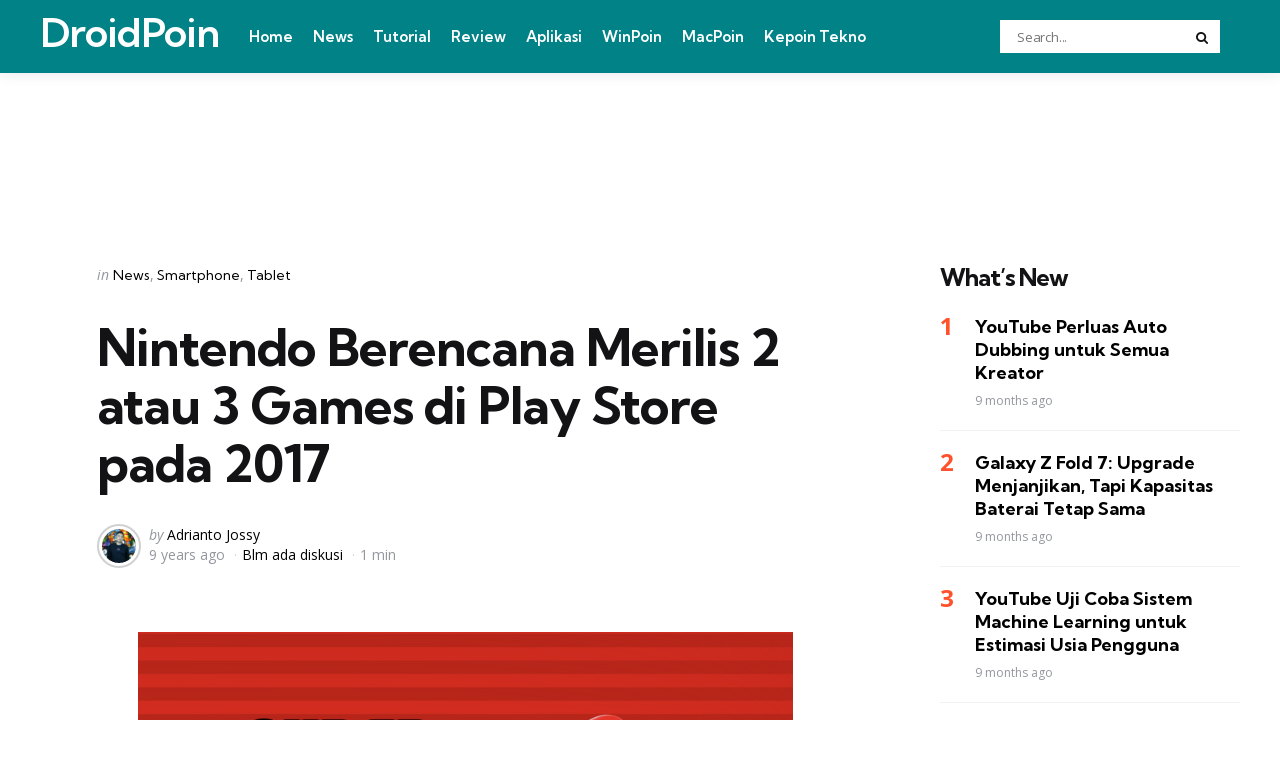

--- FILE ---
content_type: text/html; charset=UTF-8
request_url: https://droidpoin.com/3248/nintendo-berencana-merilis-2-atau-3-games-di-play-store-pada-2017/
body_size: 14724
content:
<!DOCTYPE html>
<html dir=ltr lang=en-US xmlns:og="http://ogp.me/ns#" xmlns:fb="http://ogp.me/ns/fb#">
<head>
<meta charset=UTF-8>
<meta name=viewport content="width=device-width, initial-scale=1.0">
<link rel=profile href="https://gmpg.org/xfn/11">
<title>Nintendo Berencana Merilis 2 atau 3 Games di Play Store pada 2017 | DroidPoin</title>
<style>img:is([sizes="auto" i], [sizes^="auto," i]) {contain-intrinsic-size:3000px 1500px}</style>
<!-- All in One SEO 4.8.9 - aioseo.com -->
<meta name=description content="Presiden Nintendo Tatsumi Kimishima mengonfirmasi bahwa Nintendo setidaknya akan merilis 2 atau 3 game di Play Store pada tahun 2017 mendatang."/>
<meta name=robots content=max-image-preview:large />
<meta name=author content="Adrianto Jossy"/>
<meta name=keywords content="android,ios,game android,game ios,play store,nintendo,super mario run,game android terbaru"/>
<link rel=canonical href="https://droidpoin.com/3248/nintendo-berencana-merilis-2-atau-3-games-di-play-store-pada-2017/"/>
<meta name=generator content="All in One SEO (AIOSEO) 4.8.9"/>
<script type="application/ld+json" class=aioseo-schema>
			{"@context":"https:\/\/schema.org","@graph":[{"@type":"Article","@id":"https:\/\/droidpoin.com\/3248\/nintendo-berencana-merilis-2-atau-3-games-di-play-store-pada-2017\/#article","name":"Nintendo Berencana Merilis 2 atau 3 Games di Play Store pada 2017 | DroidPoin","headline":"Nintendo Berencana Merilis 2 atau 3 Games di Play Store pada 2017","author":{"@id":"https:\/\/droidpoin.com\/author\/jossy\/#author"},"publisher":{"@id":"https:\/\/droidpoin.com\/#organization"},"image":{"@type":"ImageObject","url":"https:\/\/droidpoin.com\/wp-content\/uploads\/2016\/12\/Super-Mario-Run.jpeg","width":655,"height":368,"caption":"Nintendo Berencana Merilis 2 atau 3 Games di Play Store pada 2017"},"datePublished":"2016-12-23T23:04:09+07:00","dateModified":"2016-12-23T23:04:09+07:00","inLanguage":"en-US","mainEntityOfPage":{"@id":"https:\/\/droidpoin.com\/3248\/nintendo-berencana-merilis-2-atau-3-games-di-play-store-pada-2017\/#webpage"},"isPartOf":{"@id":"https:\/\/droidpoin.com\/3248\/nintendo-berencana-merilis-2-atau-3-games-di-play-store-pada-2017\/#webpage"},"articleSection":"News, Smartphone, Tablet, Android, iOS, Nintendo"},{"@type":"BreadcrumbList","@id":"https:\/\/droidpoin.com\/3248\/nintendo-berencana-merilis-2-atau-3-games-di-play-store-pada-2017\/#breadcrumblist","itemListElement":[{"@type":"ListItem","@id":"https:\/\/droidpoin.com#listItem","position":1,"name":"Home","item":"https:\/\/droidpoin.com","nextItem":{"@type":"ListItem","@id":"https:\/\/droidpoin.com\/category\/konten\/#listItem","name":"Konten"}},{"@type":"ListItem","@id":"https:\/\/droidpoin.com\/category\/konten\/#listItem","position":2,"name":"Konten","item":"https:\/\/droidpoin.com\/category\/konten\/","nextItem":{"@type":"ListItem","@id":"https:\/\/droidpoin.com\/category\/konten\/news\/#listItem","name":"News"},"previousItem":{"@type":"ListItem","@id":"https:\/\/droidpoin.com#listItem","name":"Home"}},{"@type":"ListItem","@id":"https:\/\/droidpoin.com\/category\/konten\/news\/#listItem","position":3,"name":"News","item":"https:\/\/droidpoin.com\/category\/konten\/news\/","nextItem":{"@type":"ListItem","@id":"https:\/\/droidpoin.com\/3248\/nintendo-berencana-merilis-2-atau-3-games-di-play-store-pada-2017\/#listItem","name":"Nintendo Berencana Merilis 2 atau 3 Games di Play Store pada 2017"},"previousItem":{"@type":"ListItem","@id":"https:\/\/droidpoin.com\/category\/konten\/#listItem","name":"Konten"}},{"@type":"ListItem","@id":"https:\/\/droidpoin.com\/3248\/nintendo-berencana-merilis-2-atau-3-games-di-play-store-pada-2017\/#listItem","position":4,"name":"Nintendo Berencana Merilis 2 atau 3 Games di Play Store pada 2017","previousItem":{"@type":"ListItem","@id":"https:\/\/droidpoin.com\/category\/konten\/news\/#listItem","name":"News"}}]},{"@type":"Organization","@id":"https:\/\/droidpoin.com\/#organization","name":"DroidPoin","description":"#1 Android Portal Indonesia","url":"https:\/\/droidpoin.com\/","logo":{"@type":"ImageObject","url":"https:\/\/droidpoin.com\/wp-content\/uploads\/2023\/10\/DroidPoin_Logo.png","@id":"https:\/\/droidpoin.com\/3248\/nintendo-berencana-merilis-2-atau-3-games-di-play-store-pada-2017\/#organizationLogo","width":88,"height":84},"image":{"@id":"https:\/\/droidpoin.com\/3248\/nintendo-berencana-merilis-2-atau-3-games-di-play-store-pada-2017\/#organizationLogo"}},{"@type":"Person","@id":"https:\/\/droidpoin.com\/author\/jossy\/#author","url":"https:\/\/droidpoin.com\/author\/jossy\/","name":"Adrianto Jossy","image":{"@type":"ImageObject","@id":"https:\/\/droidpoin.com\/3248\/nintendo-berencana-merilis-2-atau-3-games-di-play-store-pada-2017\/#authorImage","url":"https:\/\/secure.gravatar.com\/avatar\/6654aa0ba72862df655a24a1382276878ff0610e682793cad3e9465257f5f4c3?s=96&d=mm&r=g","width":96,"height":96,"caption":"Adrianto Jossy"}},{"@type":"WebPage","@id":"https:\/\/droidpoin.com\/3248\/nintendo-berencana-merilis-2-atau-3-games-di-play-store-pada-2017\/#webpage","url":"https:\/\/droidpoin.com\/3248\/nintendo-berencana-merilis-2-atau-3-games-di-play-store-pada-2017\/","name":"Nintendo Berencana Merilis 2 atau 3 Games di Play Store pada 2017 | DroidPoin","description":"Presiden Nintendo Tatsumi Kimishima mengonfirmasi bahwa Nintendo setidaknya akan merilis 2 atau 3 game di Play Store pada tahun 2017 mendatang.","inLanguage":"en-US","isPartOf":{"@id":"https:\/\/droidpoin.com\/#website"},"breadcrumb":{"@id":"https:\/\/droidpoin.com\/3248\/nintendo-berencana-merilis-2-atau-3-games-di-play-store-pada-2017\/#breadcrumblist"},"author":{"@id":"https:\/\/droidpoin.com\/author\/jossy\/#author"},"creator":{"@id":"https:\/\/droidpoin.com\/author\/jossy\/#author"},"image":{"@type":"ImageObject","url":"https:\/\/droidpoin.com\/wp-content\/uploads\/2016\/12\/Super-Mario-Run.jpeg","@id":"https:\/\/droidpoin.com\/3248\/nintendo-berencana-merilis-2-atau-3-games-di-play-store-pada-2017\/#mainImage","width":655,"height":368,"caption":"Nintendo Berencana Merilis 2 atau 3 Games di Play Store pada 2017"},"primaryImageOfPage":{"@id":"https:\/\/droidpoin.com\/3248\/nintendo-berencana-merilis-2-atau-3-games-di-play-store-pada-2017\/#mainImage"},"datePublished":"2016-12-23T23:04:09+07:00","dateModified":"2016-12-23T23:04:09+07:00"},{"@type":"WebSite","@id":"https:\/\/droidpoin.com\/#website","url":"https:\/\/droidpoin.com\/","name":"DroidPoin","description":"#1 Android Portal Indonesia","inLanguage":"en-US","publisher":{"@id":"https:\/\/droidpoin.com\/#organization"}}]}
		</script>
<!-- All in One SEO -->
<link rel=dns-prefetch href='//fonts.googleapis.com'/>
<link rel=alternate type="application/rss+xml" title="DroidPoin &raquo; Feed" href="https://droidpoin.com/feed/"/>
<link rel=alternate type="application/rss+xml" title="DroidPoin &raquo; Comments Feed" href="https://droidpoin.com/comments/feed/"/>
<link rel=alternate type="application/rss+xml" title="DroidPoin &raquo; Nintendo Berencana Merilis 2 atau 3 Games di Play Store pada 2017 Comments Feed" href="https://droidpoin.com/3248/nintendo-berencana-merilis-2-atau-3-games-di-play-store-pada-2017/feed/"/>
<script type="text/javascript">window._wpemojiSettings={"baseUrl":"https:\/\/s.w.org\/images\/core\/emoji\/16.0.1\/72x72\/","ext":".png","svgUrl":"https:\/\/s.w.org\/images\/core\/emoji\/16.0.1\/svg\/","svgExt":".svg","source":{"concatemoji":"https:\/\/droidpoin.com\/wp-includes\/js\/wp-emoji-release.min.js?ver=6.8.3"}};!function(s,n){var o,i,e;function c(e){try{var t={supportTests:e,timestamp:(new Date).valueOf()};sessionStorage.setItem(o,JSON.stringify(t))}catch(e){}}function p(e,t,n){e.clearRect(0,0,e.canvas.width,e.canvas.height),e.fillText(t,0,0);var t=new Uint32Array(e.getImageData(0,0,e.canvas.width,e.canvas.height).data),a=(e.clearRect(0,0,e.canvas.width,e.canvas.height),e.fillText(n,0,0),new Uint32Array(e.getImageData(0,0,e.canvas.width,e.canvas.height).data));return t.every(function(e,t){return e===a[t]})}function u(e,t){e.clearRect(0,0,e.canvas.width,e.canvas.height),e.fillText(t,0,0);for(var n=e.getImageData(16,16,1,1),a=0;a<n.data.length;a++)if(0!==n.data[a])return!1;return!0}function f(e,t,n,a){switch(t){case"flag":return n(e,"\ud83c\udff3\ufe0f\u200d\u26a7\ufe0f","\ud83c\udff3\ufe0f\u200b\u26a7\ufe0f")?!1:!n(e,"\ud83c\udde8\ud83c\uddf6","\ud83c\udde8\u200b\ud83c\uddf6")&&!n(e,"\ud83c\udff4\udb40\udc67\udb40\udc62\udb40\udc65\udb40\udc6e\udb40\udc67\udb40\udc7f","\ud83c\udff4\u200b\udb40\udc67\u200b\udb40\udc62\u200b\udb40\udc65\u200b\udb40\udc6e\u200b\udb40\udc67\u200b\udb40\udc7f");case"emoji":return!a(e,"\ud83e\udedf")}return!1}function g(e,t,n,a){var r="undefined"!=typeof WorkerGlobalScope&&self instanceof WorkerGlobalScope?new OffscreenCanvas(300,150):s.createElement("canvas"),o=r.getContext("2d",{willReadFrequently:!0}),i=(o.textBaseline="top",o.font="600 32px Arial",{});return e.forEach(function(e){i[e]=t(o,e,n,a)}),i}function t(e){var t=s.createElement("script");t.src=e,t.defer=!0,s.head.appendChild(t)}"undefined"!=typeof Promise&&(o="wpEmojiSettingsSupports",i=["flag","emoji"],n.supports={everything:!0,everythingExceptFlag:!0},e=new Promise(function(e){s.addEventListener("DOMContentLoaded",e,{once:!0})}),new Promise(function(t){var n=function(){try{var e=JSON.parse(sessionStorage.getItem(o));if("object"==typeof e&&"number"==typeof e.timestamp&&(new Date).valueOf()<e.timestamp+604800&&"object"==typeof e.supportTests)return e.supportTests}catch(e){}return null}();if(!n){if("undefined"!=typeof Worker&&"undefined"!=typeof OffscreenCanvas&&"undefined"!=typeof URL&&URL.createObjectURL&&"undefined"!=typeof Blob)try{var e="postMessage("+g.toString()+"("+[JSON.stringify(i),f.toString(),p.toString(),u.toString()].join(",")+"));",a=new Blob([e],{type:"text/javascript"}),r=new Worker(URL.createObjectURL(a),{name:"wpTestEmojiSupports"});return void(r.onmessage=function(e){c(n=e.data),r.terminate(),t(n)})}catch(e){}c(n=g(i,f,p,u))}t(n)}).then(function(e){for(var t in e)n.supports[t]=e[t],n.supports.everything=n.supports.everything&&n.supports[t],"flag"!==t&&(n.supports.everythingExceptFlag=n.supports.everythingExceptFlag&&n.supports[t]);n.supports.everythingExceptFlag=n.supports.everythingExceptFlag&&!n.supports.flag,n.DOMReady=!1,n.readyCallback=function(){n.DOMReady=!0}}).then(function(){return e}).then(function(){var e;n.supports.everything||(n.readyCallback(),(e=n.source||{}).concatemoji?t(e.concatemoji):e.wpemoji&&e.twemoji&&(t(e.twemoji),t(e.wpemoji)))}))}((window,document),window._wpemojiSettings);</script>
<style id=wp-emoji-styles-inline-css type='text/css'>img.wp-smiley,img.emoji{display:inline!important;border:none!important;box-shadow:none!important;height:1em!important;width:1em!important;margin:0 .07em!important;vertical-align:-.1em!important;background:none!important;padding:0!important}</style>
<link rel=stylesheet id=wp-block-library-css href='https://droidpoin.com/wp-includes/css/dist/block-library/style.min.css?ver=6.8.3' type='text/css' media=all />
<style id=wp-block-library-theme-inline-css type='text/css'>.wp-block-audio :where(figcaption){color:#555;font-size:13px;text-align:center}.is-dark-theme .wp-block-audio :where(figcaption){color:#ffffffa6}.wp-block-audio{margin:0 0 1em}.wp-block-code{border:1px solid #ccc;border-radius:4px;font-family:Menlo,Consolas,monaco,monospace;padding:.8em 1em}.wp-block-embed :where(figcaption){color:#555;font-size:13px;text-align:center}.is-dark-theme .wp-block-embed :where(figcaption){color:#ffffffa6}.wp-block-embed{margin:0 0 1em}.blocks-gallery-caption{color:#555;font-size:13px;text-align:center}.is-dark-theme .blocks-gallery-caption{color:#ffffffa6}:root :where(.wp-block-image figcaption){color:#555;font-size:13px;text-align:center}.is-dark-theme :root :where(.wp-block-image figcaption){color:#ffffffa6}.wp-block-image{margin:0 0 1em}.wp-block-pullquote{border-bottom:4px solid;border-top:4px solid;color:currentColor;margin-bottom:1.75em}.wp-block-pullquote cite,.wp-block-pullquote footer,.wp-block-pullquote__citation{color:currentColor;font-size:.8125em;font-style:normal;text-transform:uppercase}.wp-block-quote{border-left:.25em solid;margin:0 0 1.75em;padding-left:1em}.wp-block-quote cite,.wp-block-quote footer{color:currentColor;font-size:.8125em;font-style:normal;position:relative}.wp-block-quote:where(.has-text-align-right){border-left:none;border-right:.25em solid;padding-left:0;padding-right:1em}.wp-block-quote:where(.has-text-align-center){border:none;padding-left:0}.wp-block-quote.is-large,.wp-block-quote.is-style-large,.wp-block-quote:where(.is-style-plain){border:none}.wp-block-search .wp-block-search__label{font-weight:700}.wp-block-search__button{border:1px solid #ccc;padding:.375em .625em}:where(.wp-block-group.has-background){padding:1.25em 2.375em}.wp-block-separator.has-css-opacity{opacity:.4}.wp-block-separator{border:none;border-bottom:2px solid;margin-left:auto;margin-right:auto}.wp-block-separator.has-alpha-channel-opacity{opacity:1}.wp-block-separator:not(.is-style-wide):not(.is-style-dots){width:100px}.wp-block-separator.has-background:not(.is-style-dots){border-bottom:none;height:1px}.wp-block-separator.has-background:not(.is-style-wide):not(.is-style-dots){height:2px}.wp-block-table{margin:0 0 1em}.wp-block-table td,.wp-block-table th{word-break:normal}.wp-block-table :where(figcaption){color:#555;font-size:13px;text-align:center}.is-dark-theme .wp-block-table :where(figcaption){color:#ffffffa6}.wp-block-video :where(figcaption){color:#555;font-size:13px;text-align:center}.is-dark-theme .wp-block-video :where(figcaption){color:#ffffffa6}.wp-block-video{margin:0 0 1em}:root :where(.wp-block-template-part.has-background){margin-bottom:0;margin-top:0;padding:1.25em 2.375em}</style>
<style id=classic-theme-styles-inline-css type='text/css'>.wp-block-button__link{color:#fff;background-color:#32373c;border-radius:9999px;box-shadow:none;text-decoration:none;padding:calc(.667em + 2px) calc(1.333em + 2px);font-size:1.125em}.wp-block-file__button{background:#32373c;color:#fff;text-decoration:none}</style>
<style id=global-styles-inline-css type='text/css'>:root{--wp--preset--aspect-ratio--square:1;--wp--preset--aspect-ratio--4-3: 4/3;--wp--preset--aspect-ratio--3-4: 3/4;--wp--preset--aspect-ratio--3-2: 3/2;--wp--preset--aspect-ratio--2-3: 2/3;--wp--preset--aspect-ratio--16-9: 16/9;--wp--preset--aspect-ratio--9-16: 9/16;--wp--preset--color--black:#000;--wp--preset--color--cyan-bluish-gray:#abb8c3;--wp--preset--color--white:#fff;--wp--preset--color--pale-pink:#f78da7;--wp--preset--color--vivid-red:#cf2e2e;--wp--preset--color--luminous-vivid-orange:#ff6900;--wp--preset--color--luminous-vivid-amber:#fcb900;--wp--preset--color--light-green-cyan:#7bdcb5;--wp--preset--color--vivid-green-cyan:#00d084;--wp--preset--color--pale-cyan-blue:#8ed1fc;--wp--preset--color--vivid-cyan-blue:#0693e3;--wp--preset--color--vivid-purple:#9b51e0;--wp--preset--color--primary-theme-color:#ff522c;--wp--preset--color--secondary-theme-color:#3295b4;--wp--preset--color--tertiary-theme-color:#a6d6c0;--wp--preset--color--quaternary-theme-color:#00677b;--wp--preset--color--quinary-theme-color:#cb1c68;--wp--preset--color--very-dark-grey:#131315;--wp--preset--color--dark-grey:#45464b;--wp--preset--color--medium-grey:#94979e;--wp--preset--color--light-grey:#cfd0d2;--wp--preset--color--very-light-grey:#f2f2f3;--wp--preset--gradient--vivid-cyan-blue-to-vivid-purple:linear-gradient(135deg,rgba(6,147,227,1) 0%,#9b51e0 100%);--wp--preset--gradient--light-green-cyan-to-vivid-green-cyan:linear-gradient(135deg,#7adcb4 0%,#00d082 100%);--wp--preset--gradient--luminous-vivid-amber-to-luminous-vivid-orange:linear-gradient(135deg,rgba(252,185,0,1) 0%,rgba(255,105,0,1) 100%);--wp--preset--gradient--luminous-vivid-orange-to-vivid-red:linear-gradient(135deg,rgba(255,105,0,1) 0%,#cf2e2e 100%);--wp--preset--gradient--very-light-gray-to-cyan-bluish-gray:linear-gradient(135deg,#eee 0%,#a9b8c3 100%);--wp--preset--gradient--cool-to-warm-spectrum:linear-gradient(135deg,#4aeadc 0%,#9778d1 20%,#cf2aba 40%,#ee2c82 60%,#fb6962 80%,#fef84c 100%);--wp--preset--gradient--blush-light-purple:linear-gradient(135deg,#ffceec 0%,#9896f0 100%);--wp--preset--gradient--blush-bordeaux:linear-gradient(135deg,#fecda5 0%,#fe2d2d 50%,#6b003e 100%);--wp--preset--gradient--luminous-dusk:linear-gradient(135deg,#ffcb70 0%,#c751c0 50%,#4158d0 100%);--wp--preset--gradient--pale-ocean:linear-gradient(135deg,#fff5cb 0%,#b6e3d4 50%,#33a7b5 100%);--wp--preset--gradient--electric-grass:linear-gradient(135deg,#caf880 0%,#71ce7e 100%);--wp--preset--gradient--midnight:linear-gradient(135deg,#020381 0%,#2874fc 100%);--wp--preset--font-size--small:13px;--wp--preset--font-size--medium:20px;--wp--preset--font-size--large:36px;--wp--preset--font-size--x-large:42px;--wp--preset--spacing--20:.44rem;--wp--preset--spacing--30:.67rem;--wp--preset--spacing--40:1rem;--wp--preset--spacing--50:1.5rem;--wp--preset--spacing--60:2.25rem;--wp--preset--spacing--70:3.38rem;--wp--preset--spacing--80:5.06rem;--wp--preset--shadow--natural:6px 6px 9px rgba(0,0,0,.2);--wp--preset--shadow--deep:12px 12px 50px rgba(0,0,0,.4);--wp--preset--shadow--sharp:6px 6px 0 rgba(0,0,0,.2);--wp--preset--shadow--outlined:6px 6px 0 -3px rgba(255,255,255,1) , 6px 6px rgba(0,0,0,1);--wp--preset--shadow--crisp:6px 6px 0 rgba(0,0,0,1)}:where(.is-layout-flex){gap:.5em}:where(.is-layout-grid){gap:.5em}body .is-layout-flex{display:flex}.is-layout-flex{flex-wrap:wrap;align-items:center}.is-layout-flex > :is(*, div){margin:0}body .is-layout-grid{display:grid}.is-layout-grid > :is(*, div){margin:0}:where(.wp-block-columns.is-layout-flex){gap:2em}:where(.wp-block-columns.is-layout-grid){gap:2em}:where(.wp-block-post-template.is-layout-flex){gap:1.25em}:where(.wp-block-post-template.is-layout-grid){gap:1.25em}.has-black-color{color:var(--wp--preset--color--black)!important}.has-cyan-bluish-gray-color{color:var(--wp--preset--color--cyan-bluish-gray)!important}.has-white-color{color:var(--wp--preset--color--white)!important}.has-pale-pink-color{color:var(--wp--preset--color--pale-pink)!important}.has-vivid-red-color{color:var(--wp--preset--color--vivid-red)!important}.has-luminous-vivid-orange-color{color:var(--wp--preset--color--luminous-vivid-orange)!important}.has-luminous-vivid-amber-color{color:var(--wp--preset--color--luminous-vivid-amber)!important}.has-light-green-cyan-color{color:var(--wp--preset--color--light-green-cyan)!important}.has-vivid-green-cyan-color{color:var(--wp--preset--color--vivid-green-cyan)!important}.has-pale-cyan-blue-color{color:var(--wp--preset--color--pale-cyan-blue)!important}.has-vivid-cyan-blue-color{color:var(--wp--preset--color--vivid-cyan-blue)!important}.has-vivid-purple-color{color:var(--wp--preset--color--vivid-purple)!important}.has-black-background-color{background-color:var(--wp--preset--color--black)!important}.has-cyan-bluish-gray-background-color{background-color:var(--wp--preset--color--cyan-bluish-gray)!important}.has-white-background-color{background-color:var(--wp--preset--color--white)!important}.has-pale-pink-background-color{background-color:var(--wp--preset--color--pale-pink)!important}.has-vivid-red-background-color{background-color:var(--wp--preset--color--vivid-red)!important}.has-luminous-vivid-orange-background-color{background-color:var(--wp--preset--color--luminous-vivid-orange)!important}.has-luminous-vivid-amber-background-color{background-color:var(--wp--preset--color--luminous-vivid-amber)!important}.has-light-green-cyan-background-color{background-color:var(--wp--preset--color--light-green-cyan)!important}.has-vivid-green-cyan-background-color{background-color:var(--wp--preset--color--vivid-green-cyan)!important}.has-pale-cyan-blue-background-color{background-color:var(--wp--preset--color--pale-cyan-blue)!important}.has-vivid-cyan-blue-background-color{background-color:var(--wp--preset--color--vivid-cyan-blue)!important}.has-vivid-purple-background-color{background-color:var(--wp--preset--color--vivid-purple)!important}.has-black-border-color{border-color:var(--wp--preset--color--black)!important}.has-cyan-bluish-gray-border-color{border-color:var(--wp--preset--color--cyan-bluish-gray)!important}.has-white-border-color{border-color:var(--wp--preset--color--white)!important}.has-pale-pink-border-color{border-color:var(--wp--preset--color--pale-pink)!important}.has-vivid-red-border-color{border-color:var(--wp--preset--color--vivid-red)!important}.has-luminous-vivid-orange-border-color{border-color:var(--wp--preset--color--luminous-vivid-orange)!important}.has-luminous-vivid-amber-border-color{border-color:var(--wp--preset--color--luminous-vivid-amber)!important}.has-light-green-cyan-border-color{border-color:var(--wp--preset--color--light-green-cyan)!important}.has-vivid-green-cyan-border-color{border-color:var(--wp--preset--color--vivid-green-cyan)!important}.has-pale-cyan-blue-border-color{border-color:var(--wp--preset--color--pale-cyan-blue)!important}.has-vivid-cyan-blue-border-color{border-color:var(--wp--preset--color--vivid-cyan-blue)!important}.has-vivid-purple-border-color{border-color:var(--wp--preset--color--vivid-purple)!important}.has-vivid-cyan-blue-to-vivid-purple-gradient-background{background:var(--wp--preset--gradient--vivid-cyan-blue-to-vivid-purple)!important}.has-light-green-cyan-to-vivid-green-cyan-gradient-background{background:var(--wp--preset--gradient--light-green-cyan-to-vivid-green-cyan)!important}.has-luminous-vivid-amber-to-luminous-vivid-orange-gradient-background{background:var(--wp--preset--gradient--luminous-vivid-amber-to-luminous-vivid-orange)!important}.has-luminous-vivid-orange-to-vivid-red-gradient-background{background:var(--wp--preset--gradient--luminous-vivid-orange-to-vivid-red)!important}.has-very-light-gray-to-cyan-bluish-gray-gradient-background{background:var(--wp--preset--gradient--very-light-gray-to-cyan-bluish-gray)!important}.has-cool-to-warm-spectrum-gradient-background{background:var(--wp--preset--gradient--cool-to-warm-spectrum)!important}.has-blush-light-purple-gradient-background{background:var(--wp--preset--gradient--blush-light-purple)!important}.has-blush-bordeaux-gradient-background{background:var(--wp--preset--gradient--blush-bordeaux)!important}.has-luminous-dusk-gradient-background{background:var(--wp--preset--gradient--luminous-dusk)!important}.has-pale-ocean-gradient-background{background:var(--wp--preset--gradient--pale-ocean)!important}.has-electric-grass-gradient-background{background:var(--wp--preset--gradient--electric-grass)!important}.has-midnight-gradient-background{background:var(--wp--preset--gradient--midnight)!important}.has-small-font-size{font-size:var(--wp--preset--font-size--small)!important}.has-medium-font-size{font-size:var(--wp--preset--font-size--medium)!important}.has-large-font-size{font-size:var(--wp--preset--font-size--large)!important}.has-x-large-font-size{font-size:var(--wp--preset--font-size--x-large)!important}:where(.wp-block-post-template.is-layout-flex){gap:1.25em}:where(.wp-block-post-template.is-layout-grid){gap:1.25em}:where(.wp-block-columns.is-layout-flex){gap:2em}:where(.wp-block-columns.is-layout-grid){gap:2em}:root :where(.wp-block-pullquote){font-size:1.5em;line-height:1.6}</style>
<link rel=stylesheet id=tfm-social-icons-css href='https://droidpoin.com/wp-content/plugins/tfm-theme-boost/tfm-social-plugin/css/fontello/css/fontello.css' type='text/css' media=all />
<link rel=stylesheet id=tfm-social-styles-css href='https://droidpoin.com/wp-content/plugins/tfm-theme-boost/tfm-social-plugin/css/style.css?ver=1.0.0' type='text/css' media=all />
<link rel=stylesheet id=normalize-css href='https://droidpoin.com/wp-content/themes/mura/css/normalize.css?ver=1.0.0' type='text/css' media=all />
<link rel=stylesheet id=fontello-css href='https://droidpoin.com/wp-content/themes/mura/css/fontello/css/fontello.css' type='text/css' media=all />
<link rel=stylesheet id=mura-google-font-kumbh-css href='https://fonts.googleapis.com/css2?family=Kumbh+Sans%3Awght%40300%3B400%3B600%3B700&#038;display=swap&#038;ver=1.0.0' type='text/css' media=all />
<link rel=stylesheet id=mura-google-font-opensans-css href='https://fonts.googleapis.com/css2?family=Open+Sans%3Aital%2Cwght%400%2C400%3B0%2C600%3B0%2C700%3B1%2C400%3B1%2C700&#038;display=swap&#038;ver=1.0.0' type='text/css' media=all />
<link rel=stylesheet id=mura-core-style-css href='https://droidpoin.com/wp-content/themes/mura/style.css?ver=1.0' type='text/css' media=all />
<link rel=stylesheet id=mura-theme-style-css href='https://droidpoin.com/wp-content/themes/mura/css/mura.css?ver=1.2.0' type='text/css' media=all />
<link rel=stylesheet id=mura-gutenberg-css href='https://droidpoin.com/wp-content/themes/mura/css/gutenberg.css?ver=1.0.0' type='text/css' media=all />
<style id=akismet-widget-style-inline-css type='text/css'>.a-stats{--akismet-color-mid-green:#357b49;--akismet-color-white:#fff;--akismet-color-light-grey:#f6f7f7;max-width:350px;width:auto}.a-stats *{all:unset;box-sizing:border-box}.a-stats strong{font-weight:600}.a-stats a.a-stats__link,.a-stats a.a-stats__link:visited,.a-stats a.a-stats__link:active{background:var(--akismet-color-mid-green);border:none;box-shadow:none;border-radius:8px;color:var(--akismet-color-white);cursor:pointer;display:block;font-family:-apple-system,BlinkMacSystemFont,'Segoe UI','Roboto','Oxygen-Sans','Ubuntu','Cantarell','Helvetica Neue',sans-serif;font-weight:500;padding:12px;text-align:center;text-decoration:none;transition:all .2s ease}.widget .a-stats a.a-stats__link:focus{background:var(--akismet-color-mid-green);color:var(--akismet-color-white);text-decoration:none}.a-stats a.a-stats__link:hover{filter:brightness(110%);box-shadow:0 4px 12px rgba(0,0,0,.06) , 0 0 2px rgba(0,0,0,.16)}.a-stats .count{color:var(--akismet-color-white);display:block;font-size:1.5em;line-height:1.4;padding:0 13px;white-space:nowrap}</style>
<link rel=stylesheet id=mura-child-style-css href='https://droidpoin.com/wp-content/themes/mura-child/style.css' type='text/css' media=all />
<script type="text/javascript" src="https://droidpoin.com/wp-includes/js/jquery/jquery.min.js?ver=3.7.1" id=jquery-core-js></script>
<script type="text/javascript" src="https://droidpoin.com/wp-includes/js/jquery/jquery-migrate.min.js?ver=3.4.1" id=jquery-migrate-js></script>
<script type="text/javascript" src="https://droidpoin.com/wp-content/themes/mura/js/main.js?ver=1.0.0" id=mura-main-js></script>
<link rel="https://api.w.org/" href="https://droidpoin.com/wp-json/"/><link rel=alternate title=JSON type="application/json" href="https://droidpoin.com/wp-json/wp/v2/posts/3248"/><link rel=EditURI type="application/rsd+xml" title=RSD href="https://droidpoin.com/xmlrpc.php?rsd"/>
<meta name=generator content="WordPress 6.8.3"/>
<link rel=shortlink href='https://droidpoin.com/?p=3248'/>
<link rel=alternate title="oEmbed (JSON)" type="application/json+oembed" href="https://droidpoin.com/wp-json/oembed/1.0/embed?url=https%3A%2F%2Fdroidpoin.com%2F3248%2Fnintendo-berencana-merilis-2-atau-3-games-di-play-store-pada-2017%2F"/>
<link rel=alternate title="oEmbed (XML)" type="text/xml+oembed" href="https://droidpoin.com/wp-json/oembed/1.0/embed?url=https%3A%2F%2Fdroidpoin.com%2F3248%2Fnintendo-berencana-merilis-2-atau-3-games-di-play-store-pada-2017%2F&#038;format=xml"/>
<script async src="https://pagead2.googlesyndication.com/pagead/js/adsbygoogle.js?client=ca-pub-5354032758680741" data-overlays=bottom crossorigin=anonymous></script>
<style type="text/css" id=mura-custom-css-vars>:root{--primary-theme-color:#ff522c;--header-background:#008287;--logo-color:#fff;--toggle-icon-color:#fff;--header-search-input-background:#fff;--footer-background:#006c70;--footer-color:#fff;--footer-link-color:#fff;--footer-border-color:#357d7f;--archive-header-background:#006c70;--archive-header-title-color:#fff;--primary-menu-link-color:#fff;--primary-menu-link-hover-color:#ee2;--primary-menu-submenu-background:#0d0d28;--primary-menu-submenu-link-color:#fff;--primary-menu-submenu-link-hover-color:#ee2;--primary-menu-submenu-border-color:#0d0d28;--toggle-sidebar-background:#006c70;--toggle-sidebar-color:#fff;--toggle-sidebar-border-color:#006c70;--toggle-sidebar-logo-color:#fff;--toggle-sidebar-menu-color:#fff;--single-tags-background:#006c70;--single-tags-color:#fff;--single-hero-background:#008287;--single-hero-entry-title-color:#fff;--single-hero-entry-meta-link-color:#fff}</style>
<style type="text/css" id=mura-widget-css>.site-footer .widget-title{color:#fff!important}.site-footer .widget,.site-footer .widget ul li,.site-footer .widget ol li,.site-footer .widget_recent_comments ul li::before{color:#fff}.site-footer .widget ul li a,.site-footer .widget ol li a,.site-footer .wp-calendar-nav a{color:#fff}.site-footer .widget.tfm_posts_widget li.widget-entry,.site-footer .widget ul li,.site-footer .widget ol li,.site-footer .widget_calendar table,.site-footer .widget_calendar td,.site-footer .widget_calendar th,.site-footer .toggle-sidebar-header{border-color:#006c70}.site-footer .widget_calendar table caption,.site-footer .wp-calendar-nav{background:#006c70}.toggle-sidebar .widget-title{color:#fff!important}.toggle-sidebar .widget,.toggle-sidebar .widget ul li,.toggle-sidebar .widget ol li,.toggle-sidebar .widget_recent_comments ul li::before{color:#fff}.toggle-sidebar .widget ul li a,.toggle-sidebar .widget ol li a,.toggle-sidebar .wp-calendar-nav a{color:#fff}.toggle-sidebar .widget ul.children li a,.toggle-sidebar .widget ul.sub-menu li a{color:#fff}.toggle-sidebar .tfm_posts_widget .entry-meta li,.toggle-sidebar .widget .tfm-count,.toggle-sidebar .widget_recent_comments ul li,.toggle-sidebar .widget_rss .rss-date,.toggle-sidebar .widget_rss cite,.toggle-sidebar .widget caption,.toggle-sidebar .widget .wp-caption-text{color:#fff}.toggle-sidebar .tfm_posts_widget .entry-meta a,.toggle-sidebar .widget_recent_comments .comment-author-link,.toggle-sidebar .widget_recent_comments .comment-author-link a{color:#fff}</style>
<style type="text/css" id=tfm-theme-boost-custom-css>.tfm-after-header-sidebar{background:#fff}.tfm-after-header-sidebar{border-color:#fff}</style>
<style type="text/css" id=tfm-posts-widget-custom-css>.tfm_home_block_3 .tfm_posts_widget ol.show-post-count:not(.has-post-thumbnails) > li.widget-entry::before {color:#fff}.tfm_home_block_6 .tfm_posts_widget ol.show-post-count:not(.has-post-thumbnails) > li.widget-entry::before {color:#fff}</style>
<link rel=icon href="https://droidpoin.com/wp-content/uploads/2023/10/DroidPoin_Logo.png" sizes=32x32 />
<link rel=icon href="https://droidpoin.com/wp-content/uploads/2023/10/DroidPoin_Logo.png" sizes=192x192 />
<link rel=apple-touch-icon href="https://droidpoin.com/wp-content/uploads/2023/10/DroidPoin_Logo.png"/>
<meta name=msapplication-TileImage content="https://droidpoin.com/wp-content/uploads/2023/10/DroidPoin_Logo.png"/>
<style type="text/css" id=wp-custom-css>@media (max-width:800px){#disqus_thread{width:86%}}.wp-block-preformatted{white-space:pre-wrap;overflow-wrap:break-word}@media (max-width:600px){.wp-block-preformatted{--content-max-width:20rem}}@media (max-width:540px){.google-auto-placed *{max-width:336px!important}}</style>
<!-- START - Open Graph and Twitter Card Tags 3.3.6 -->
<!-- Facebook Open Graph -->
<meta property=og:locale content=en_US />
<meta property=og:site_name content=DroidPoin />
<meta property=og:title content="Nintendo Berencana Merilis 2 atau 3 Games di Play Store pada 2017"/>
<meta property=og:url content="https://droidpoin.com/3248/nintendo-berencana-merilis-2-atau-3-games-di-play-store-pada-2017/"/>
<meta property=og:type content=article />
<meta property=og:description content="Nintendo merupakan salah satu perusahaan game yang sangat terkenal pada era 90-an. Namun sejak tahun 2000 hingga kini namanya mulai meredup, akan tetapi tampaknya masa keemasan Nintendo akan dimulai kembali setelah mereka mulai memasuki industri game mobile.

Tak lain dan tak bukan karena keberhas"/>
<meta property=og:image content="https://droidpoin.com/wp-content/uploads/2016/12/Super-Mario-Run.jpeg"/>
<meta property=og:image:url content="https://droidpoin.com/wp-content/uploads/2016/12/Super-Mario-Run.jpeg"/>
<meta property=og:image:secure_url content="https://droidpoin.com/wp-content/uploads/2016/12/Super-Mario-Run.jpeg"/>
<meta property=article:published_time content="2016-12-23T23:04:09+07:00"/>
<meta property=article:modified_time content="9 years ago"/>
<meta property=og:updated_time content="9 years ago"/>
<meta property=article:section content=News />
<meta property=article:section content=Smartphone />
<meta property=article:section content=Tablet />
<meta property=article:publisher content="https://www.facebook.com/droidpoin"/>
<!-- Google+ / Schema.org -->
<meta itemprop=name content="Nintendo Berencana Merilis 2 atau 3 Games di Play Store pada 2017"/>
<meta itemprop=headline content="Nintendo Berencana Merilis 2 atau 3 Games di Play Store pada 2017"/>
<meta itemprop=description content="Nintendo merupakan salah satu perusahaan game yang sangat terkenal pada era 90-an. Namun sejak tahun 2000 hingga kini namanya mulai meredup, akan tetapi tampaknya masa keemasan Nintendo akan dimulai kembali setelah mereka mulai memasuki industri game mobile.

Tak lain dan tak bukan karena keberhas"/>
<meta itemprop=image content="https://droidpoin.com/wp-content/uploads/2016/12/Super-Mario-Run.jpeg"/>
<meta itemprop=datePublished content=2016-12-23 />
<meta itemprop=dateModified content="9 years ago"/>
<meta itemprop=author content="Adrianto Jossy"/>
<!--<meta itemprop="publisher" content="DroidPoin"/>--> <!-- To solve: The attribute publisher.itemtype has an invalid value -->
<!-- Twitter Cards -->
<meta name=twitter:title content="Nintendo Berencana Merilis 2 atau 3 Games di Play Store pada 2017"/>
<meta name=twitter:url content="https://droidpoin.com/3248/nintendo-berencana-merilis-2-atau-3-games-di-play-store-pada-2017/"/>
<meta name=twitter:description content="Nintendo merupakan salah satu perusahaan game yang sangat terkenal pada era 90-an. Namun sejak tahun 2000 hingga kini namanya mulai meredup, akan tetapi tampaknya masa keemasan Nintendo akan dimulai kembali setelah mereka mulai memasuki industri game mobile.

Tak lain dan tak bukan karena keberhas"/>
<meta name=twitter:image content="https://droidpoin.com/wp-content/uploads/2016/12/Super-Mario-Run.jpeg"/>
<meta name=twitter:card content=summary_large_image />
<meta name=twitter:site content="@DroidPoin"/>
<!-- SEO -->
<!-- Misc. tags -->
<!-- is_singular -->
<!-- END - Open Graph and Twitter Card Tags 3.3.6 -->
<script>function ai_wait_for_functions(){function a(b,c){"undefined"!==typeof ai_functions?b(ai_functions):5E3<=Date.now()-d?c(Error("AI FUNCTIONS NOT LOADED")):setTimeout(a.bind(this,b,c),50)}var d=Date.now();return new Promise(a)};</script>
</head>
<body class="wp-singular post-template-default single single-post postid-3248 single-format-standard wp-embed-responsive wp-theme-mura wp-child-theme-mura-child tfm-hero-has-background has-sidebar has-sticky-nav has-sticky-nav-mobile has-custom-header has-post-nav has-author-bio has-tfm-ad-after-header has-tfm-author-social"><noscript><meta HTTP-EQUIV="refresh" content="0;url='http://droidpoin.com/3248/nintendo-berencana-merilis-2-atau-3-games-di-play-store-pada-2017/?PageSpeed=noscript'" /><style><!--table,div,span,font,p{display:none} --></style><div style="display:block">Please click <a href="http://droidpoin.com/3248/nintendo-berencana-merilis-2-atau-3-games-di-play-store-pada-2017/?PageSpeed=noscript">here</a> if you are not redirected within a few seconds.</div></noscript>
<!-- toggle sidebar overlay -->
<div class="body-fade menu-overlay"></div>
<div class="body-fade search-overlay"></div>
<header id=site-header class="site-header logo-left-menu-right sticky-nav sticky-mobile-nav has-search-input has-toggle-cart has-primary-nav">
<div class=mobile-header>
<div class="header-section header-left">
<div class="toggle toggle-menu mobile-toggle"><span><i class=icon-menu-1></i></span><span class=screen-reader-text>Menu</span></div>
</div>
<div class="site-title faux-heading"><a href="https://droidpoin.com/">DroidPoin</a></div>
<div class="header-section header-right">
<div class="toggle toggle-cart mobile-toggle"></div><div class="toggle toggle-search mobile-toggle"><span><i class=icon-search></i></span><span class=screen-reader-text>Search</span></div>
</div>
</div>
<div class=header-layout-wrapper>
<div class="header-section header-left">
<div class="toggle toggle-menu hidden"><span><i class=icon-menu-1></i></span><span class=screen-reader-text>Menu</span></div>
<div class="site-title faux-heading"><a href="https://droidpoin.com/">DroidPoin</a></div>
<div class=primary-menu-container>
<nav class=primary-menu-wrapper><ul id=primary-menu class=primary-menu><li id=menu-item-12 class="menu-item menu-item-type-custom menu-item-object-custom menu-item-home menu-item-12"><a href="https://droidpoin.com">Home</a></li>
<li id=menu-item-226 class="menu-item menu-item-type-custom menu-item-object-custom menu-item-226"><a href="https://droidpoin.com/category/news/">News</a></li>
<li id=menu-item-227 class="menu-item menu-item-type-custom menu-item-object-custom menu-item-227"><a href="https://droidpoin.com/category/tutorial/">Tutorial</a></li>
<li id=menu-item-228 class="menu-item menu-item-type-custom menu-item-object-custom menu-item-228"><a href="https://droidpoin.com/category/review/">Review</a></li>
<li id=menu-item-42794 class="menu-item menu-item-type-custom menu-item-object-custom menu-item-42794"><a href="https://droidpoin.com/category/apps/">Aplikasi</a></li>
<li id=menu-item-387 class="menu-item menu-item-type-custom menu-item-object-custom menu-item-387"><a target=_blank href="https://winpoin.com">WinPoin</a></li>
<li id=menu-item-388 class="menu-item menu-item-type-custom menu-item-object-custom menu-item-388"><a target=_blank href="https://macpoin.com">MacPoin</a></li>
<li id=menu-item-42792 class="menu-item menu-item-type-custom menu-item-object-custom menu-item-42792"><a href="https://www.youtube.com/kepointekno">Kepoin Tekno</a></li>
</ul></nav>
</div>
</div>
<div class="header-section header-right">
<form role=search method=get class=search-form action="https://droidpoin.com/">
<label for=search-form-691222138bba2>
<span class=screen-reader-text>Search for:</span>
</label>
<input type=search id=search-form-691222138bba2 class=search-field placeholder=Search... value="" name=s />
<button type=submit class=search-submit><i class=icon-search></i><span class=screen-reader-text>Search</span></button>
</form>
<div class="toggle toggle-cart"></div>
<div class="toggle toggle-search hidden"><span><i class=icon-search></i></span><span class=screen-reader-text>Search</span></div>
</div>
</div>
</header>
<aside id=toggle-search-sidebar class="toggle-sidebar sidebar site-search" aria-label="Search Sidebar">
<div class=toggle-sidebar-header>
<div class=close-menu><span><i class=icon-cancel></i></span><span class=close>close</span></div>
</div>
<form role=search method=get class=search-form action="https://droidpoin.com/">
<label for=search-form-691222138bdb8>
<span class=screen-reader-text>Search for:</span>
</label>
<input type=search id=search-form-691222138bdb8 class=search-field placeholder=Search... value="" name=s />
<button type=submit class=search-submit><i class=icon-search></i><span class=screen-reader-text>Search</span></button>
</form>
</aside>
<div class="tfm-after-header-sidebar advert code"><style>.header_ad_responsive{width:320px;height:100px}@media (min-width:500px){.header_ad_responsive{width:468px;height:60px}}@media (min-width:800px){.header_ad_responsive{width:728px;height:90px}}</style>
<!-- DroidPoin-Global-Horizontal-Header -->
<ins class="adsbygoogle header_ad_responsive" style=display:block data-ad-client=ca-pub-5354032758680741 data-ad-slot=6429613379 < ins>
<script>(adsbygoogle=window.adsbygoogle||[]).push({});</script></div>
<aside id=toggle-sidebar class="mobile-navigation toggle-sidebar sidebar sidebar-2" aria-label="Blog Sidebar">
<div class=toggle-sidebar-header>
<div class="site-title faux-heading"><a href="https://droidpoin.com/">DroidPoin</a></div>	<div class=close-menu><span><i class=icon-cancel></i></span><span class=close>close</span></div>
</div>
<nav class=primary-nav-sidebar-wrapper><ul id=slidemenu-nav-sidebar class=primary-nav-sidebar><li class="menu-item menu-item-type-custom menu-item-object-custom menu-item-home menu-item-12"><a href="https://droidpoin.com">Home</a><span class=expand></span></li>
<li class="menu-item menu-item-type-custom menu-item-object-custom menu-item-226"><a href="https://droidpoin.com/category/news/">News</a><span class=expand></span></li>
<li class="menu-item menu-item-type-custom menu-item-object-custom menu-item-227"><a href="https://droidpoin.com/category/tutorial/">Tutorial</a><span class=expand></span></li>
<li class="menu-item menu-item-type-custom menu-item-object-custom menu-item-228"><a href="https://droidpoin.com/category/review/">Review</a><span class=expand></span></li>
<li class="menu-item menu-item-type-custom menu-item-object-custom menu-item-42794"><a href="https://droidpoin.com/category/apps/">Aplikasi</a><span class=expand></span></li>
<li class="menu-item menu-item-type-custom menu-item-object-custom menu-item-387"><a target=_blank href="https://winpoin.com">WinPoin</a><span class=expand></span></li>
<li class="menu-item menu-item-type-custom menu-item-object-custom menu-item-388"><a target=_blank href="https://macpoin.com">MacPoin</a><span class=expand></span></li>
<li class="menu-item menu-item-type-custom menu-item-object-custom menu-item-42792"><a href="https://www.youtube.com/kepointekno">Kepoin Tekno</a><span class=expand></span></li>
</ul></nav><section id=block-5 class="widget widget_block widget_search"><form role=search method=get action="https://droidpoin.com/" class="wp-block-search__button-outside wp-block-search__text-button wp-block-search"><label class="wp-block-search__label screen-reader-text" for=wp-block-search__input-1>Search</label><div class="wp-block-search__inside-wrapper "><input class=wp-block-search__input id=wp-block-search__input-1 placeholder="Search &amp; Hit Enter" value="" type=search name=s required /><button aria-label=Search class="wp-block-search__button has-text-color has-tertiary-theme-color-color wp-element-button" type=submit>Search</button></div></form></section>
</aside>
<div class=wrap>
<!-- share -->
<div class="tfm-share-wrapper bottom">
<div class=tfm-share>
<ul class="tfm-social-icons icon-background brand  has-text has-round-icons">
<li class=share-text><span>Share</span> <span class=share-this-text>this article</span></li>
<li class="tfm-social-icon twitter"><a class=tfm-social-link rel="nofollow noopener" href="https://twitter.com/share?url=https://droidpoin.com/3248/nintendo-berencana-merilis-2-atau-3-games-di-play-store-pada-2017/&amp;text=Nintendo%20Berencana%20Merilis%202%20atau%203%20Games%20di%20Play%20Store%20pada%202017&amp;via=" target=_blank><span><i class=icon-twitterx></i></span><span class=tfm-social-name>twitter</span></a></li>
<li class="tfm-social-icon facebook"><a class=tfm-social-link rel="nofollow noopener" href="https://www.facebook.com/sharer/sharer.php?u=https://droidpoin.com/3248/nintendo-berencana-merilis-2-atau-3-games-di-play-store-pada-2017/" target=_blank><span><i class=icon-facebook></i></span><span class=tfm-social-name>facebook</span></a></li>
<!-- mobile only apps -->
<li class="tfm-social-icon whatsapp mobile-only"><a class=tfm-social-link rel="nofollow noopener" href="whatsapp://send?text=https://droidpoin.com/3248/nintendo-berencana-merilis-2-atau-3-games-di-play-store-pada-2017/" data-action="share/whatsapp/share" target=_blank><span><i class=icon-whatsapp></i></span><span class=tfm-social-name>whatsapp</span></a></li>
</ul>
</div>
</div>
<div class=wrap-inner>
<main id=main class=site-main>
<div id=primary class="content-area the-post">
<article id=post-3248 class="post-3248 post type-post status-publish format-standard has-post-thumbnail hentry category-news category-smartphone category-tablet tag-android tag-ios tag-nintendo has-tfm-read-time article has-avatar has-author has-date has-comment-count has-category-meta disabled-post-thumbnail thumbnail-wide default">
<div class=post-inner>
<div class=entry-wrapper>
<header class=entry-header>
<div class="entry-meta before-title">
<span class=screen-reader-text>Categories</span>
<ul class=post-categories-meta><li class="cat-slug-news cat-id-3"><span class=screen-reader-text>Posted in</span><i dir=ltr>in</i> <a href="https://droidpoin.com/category/konten/news/" class=cat-link-3>News</a></li><li class="cat-slug-smartphone cat-id-12"><a href="https://droidpoin.com/category/device/smartphone/" class=cat-link-12>Smartphone</a></li><li class="cat-slug-tablet cat-id-13"><a href="https://droidpoin.com/category/device/tablet/" class=cat-link-13>Tablet</a></li></ul>
</div>
<h1 class=entry-title>Nintendo Berencana Merilis 2 atau 3 Games di Play Store pada 2017</h1>
<div class="entry-meta after-title">
<ul class=after-title-meta>
<li class=entry-meta-avatar>
<a href="https://droidpoin.com/author/jossy/">
<img alt='' src='https://secure.gravatar.com/avatar/6654aa0ba72862df655a24a1382276878ff0610e682793cad3e9465257f5f4c3?s=40&#038;d=mm&#038;r=g' srcset='https://secure.gravatar.com/avatar/6654aa0ba72862df655a24a1382276878ff0610e682793cad3e9465257f5f4c3?s=80&#038;d=mm&#038;r=g 2x' class='avatar avatar-40 photo' height=40 width=40 decoding=async />
</a>
</li>
<li class=entry-meta-author>
<span class=screen-reader-text>Posted by</span><i dir=ltr>by</i> <a href="https://droidpoin.com/author/jossy/">Adrianto Jossy</a>
</li>
<li class=entry-meta-date>
<time datetime=2016-12-23>9 years ago</time>
</li>
<li class=entry-meta-comment-count>
<a href="#comments">
<span class=dsq-postid data-dsqidentifier="3248 https://droidpoin.com/?p=3248">0 Comments</span>
</a>
</li>
<li class=entry-meta-read-time>1 min</li>
</ul>
</div>
<!-- share -->
<div class="tfm-share-wrapper bottom">
<div class=tfm-share>
<ul class="tfm-social-icons icon-background brand  has-text has-round-icons">
<li class=share-text><span>Share</span> <span class=share-this-text>this article</span></li>
<li class="tfm-social-icon twitter"><a class=tfm-social-link rel="nofollow noopener" href="https://twitter.com/share?url=https://droidpoin.com/3248/nintendo-berencana-merilis-2-atau-3-games-di-play-store-pada-2017/&amp;text=Nintendo%20Berencana%20Merilis%202%20atau%203%20Games%20di%20Play%20Store%20pada%202017&amp;via=" target=_blank><span><i class=icon-twitterx></i></span><span class=tfm-social-name>twitter</span></a></li>
<li class="tfm-social-icon facebook"><a class=tfm-social-link rel="nofollow noopener" href="https://www.facebook.com/sharer/sharer.php?u=https://droidpoin.com/3248/nintendo-berencana-merilis-2-atau-3-games-di-play-store-pada-2017/" target=_blank><span><i class=icon-facebook></i></span><span class=tfm-social-name>facebook</span></a></li>
<!-- mobile only apps -->
<li class="tfm-social-icon whatsapp mobile-only"><a class=tfm-social-link rel="nofollow noopener" href="whatsapp://send?text=https://droidpoin.com/3248/nintendo-berencana-merilis-2-atau-3-games-di-play-store-pada-2017/" data-action="share/whatsapp/share" target=_blank><span><i class=icon-whatsapp></i></span><span class=tfm-social-name>whatsapp</span></a></li>
</ul>
</div>
</div>	</header>
<div class=single-content-wrapper>
<div class=entry-content>
<p><a href="https://droidpoin.com/wp-content/uploads/2016/12/Super-Mario-Run.jpeg"><img decoding=async class="aligncenter size-full wp-image-3249" src="https://droidpoin.com/wp-content/uploads/2016/12/Super-Mario-Run.jpeg" alt="Nintendo Berencana Merilis 2 atau 3 Games di Play Store pada 2017" width=655 height=368 srcset="https://droidpoin.com/wp-content/uploads/2016/12/Super-Mario-Run.jpeg 655w, https://droidpoin.com/wp-content/uploads/2016/12/Super-Mario-Run-300x169.jpeg 300w" sizes="(max-width: 655px) 100vw, 655px"/></a></p>
<p>Nintendo merupakan salah satu perusahaan game yang sangat terkenal pada era 90-an. Namun sejak tahun 2000 hingga kini namanya mulai meredup, akan tetapi tampaknya masa keemasan Nintendo akan dimulai kembali setelah mereka mulai memasuki industri game mobile.</p><div class='code-block code-block-2' style='margin: 8px auto; text-align: center; display: block; clear: both;'>
<!-- DroidPoin-Post-Middle-Top -->
<ins class=adsbygoogle style=display:block data-ad-client=ca-pub-5354032758680741 data-ad-slot=3194458839 data-ad-format=auto data-full-width-responsive=true></ins>
<script>(adsbygoogle=window.adsbygoogle||[]).push({});</script>
</div>
<p>Tak lain dan tak bukan karena keberhasilan salah satu karakter dari game Nintendo yang melegenda yakni Mario Bros. Sejak awal dirilis di App Store (iOS) kini game Super Mario Run sudah diunduh lebih dari 25 juta kali! Sangat luar biasa bukan?</p>
<p>Kabar terbaru menyebutkan bahwa <strong>Tatsumi Kimishima</strong> yang merupakan presiden dari Nintendo mengonfirmasi bahwa mereka akan merilis setidaknya 2 atau 3 game di Play Store pada tahun 2017 mendatang.</p>
<p>Kemungkinan paling besar, salah satu dari game tersebut merupakan game <strong>Super Mario Run</strong> sedangkan sisanya dipercaya akan menjadi milik <strong>Animal Crossing and Fire Emblem</strong>.</p><div class='code-block code-block-5' style='margin: 8px auto; text-align: center; display: block; clear: both;'>
<!-- DroidPoin-Post-Middle-Bottom -->
<ins class=adsbygoogle style=display:block data-ad-client=ca-pub-5354032758680741 data-ad-slot=8255213825 data-ad-format=auto data-full-width-responsive=true></ins>
<script>(adsbygoogle=window.adsbygoogle||[]).push({});</script>
</div>
<p>So, mari kita nantikan saja kehadiran 2 atau 3 game dari Nintendo tersebut di Play Store pada tahun 2017 mendatang. Apakah diantara kamu sudah ada yang tak sabar memainkan game tersebut?</p>
<p>via <a href="http://www.androidauthority.com/nintendo-mobile-games-2017-737820/" target=_blank>Android Authority</a></p>
<div class='code-block code-block-6' style='margin: 8px auto; text-align: center; display: block; clear: both;'>
<!-- DroidPoin-Post-Bottom -->
<ins class=adsbygoogle style=display:block data-ad-client=ca-pub-5354032758680741 data-ad-slot=4974444361 data-ad-format=auto data-full-width-responsive=true></ins>
<script>(adsbygoogle=window.adsbygoogle||[]).push({});</script>
</div>
<!-- CONTENT END 1 -->
</div><!-- .entry-content -->
</div><!-- .single-content-wrapper -->
</div><!-- .entry-wrapper -->
</div><!-- .post-inner -->
</article>
<footer class=hentry-footer>
<div class="entry-meta hentry-footer-meta">
<ul class=single-post-tags>
<li><a href="https://droidpoin.com/tag/android/" aria-label=Android class=tag-link-22>Android</a></li>
<li><a href="https://droidpoin.com/tag/ios/" aria-label=iOS class=tag-link-147>iOS</a></li>
<li><a href="https://droidpoin.com/tag/nintendo/" aria-label=Nintendo class=tag-link-288>Nintendo</a></li>
</ul>
</div>
<!-- share -->
<div class="tfm-share-wrapper bottom">
<div class=tfm-share>
<ul class="tfm-social-icons icon-background brand  has-text has-round-icons">
<li class=share-text><span>Share</span> <span class=share-this-text>this article</span></li>
<li class="tfm-social-icon twitter"><a class=tfm-social-link rel="nofollow noopener" href="https://twitter.com/share?url=https://droidpoin.com/3248/nintendo-berencana-merilis-2-atau-3-games-di-play-store-pada-2017/&amp;text=Nintendo%20Berencana%20Merilis%202%20atau%203%20Games%20di%20Play%20Store%20pada%202017&amp;via=" target=_blank><span><i class=icon-twitterx></i></span><span class=tfm-social-name>twitter</span></a></li>
<li class="tfm-social-icon facebook"><a class=tfm-social-link rel="nofollow noopener" href="https://www.facebook.com/sharer/sharer.php?u=https://droidpoin.com/3248/nintendo-berencana-merilis-2-atau-3-games-di-play-store-pada-2017/" target=_blank><span><i class=icon-facebook></i></span><span class=tfm-social-name>facebook</span></a></li>
<!-- mobile only apps -->
<li class="tfm-social-icon whatsapp mobile-only"><a class=tfm-social-link rel="nofollow noopener" href="whatsapp://send?text=https://droidpoin.com/3248/nintendo-berencana-merilis-2-atau-3-games-di-play-store-pada-2017/" data-action="share/whatsapp/share" target=_blank><span><i class=icon-whatsapp></i></span><span class=tfm-social-name>whatsapp</span></a></li>
</ul>
</div>
</div>
</footer>
<div class=after-content>
<div class=author-bio>
<div class=author-avatar>
<a href="https://droidpoin.com/author/jossy/">
<img alt='' src='https://secure.gravatar.com/avatar/6654aa0ba72862df655a24a1382276878ff0610e682793cad3e9465257f5f4c3?s=120&#038;d=mm&#038;r=g' srcset='https://secure.gravatar.com/avatar/6654aa0ba72862df655a24a1382276878ff0610e682793cad3e9465257f5f4c3?s=240&#038;d=mm&#038;r=g 2x' class='avatar avatar-120 photo' height=120 width=120 loading=lazy decoding=async />	</a>
</div>
<div class=author-description>
<span class=entry-meta>Written by</span>
<h4 class="page-title author-bio-name"><a href="https://droidpoin.com/author/jossy/">Adrianto Jossy</a></h4>
<p>Talk = Do Something "Talk More Do More" | User Windows 10 Mobile (Mi4) dan Android (Xperia XA Ultra)</p>
</div>
</div>
<div class="content-area post-navigation post-grid grid cols-2">
<h2 class=screen-reader-text>Post navigation</h2>
<article class="article post previous-article has-category-meta has-post-thumbnail thumbnail-wide default">
<div class=post-inner>
<div class=entry-meta>
<span class="prev-next prev">Previous Post</span>
</div>
<div class=thumbnail-wrapper>
<figure class=post-thumbnail>
<a href="https://droidpoin.com/3244/mi-s-ponsel-flagship-mungil-dari-xiaomi/"><img width=640 height=347 src="https://droidpoin.com/wp-content/uploads/2016/12/MI-S.jpg" class="attachment-medium_large size-medium_large wp-post-image" alt="Mi S: Ponsel Flagship Mungil dari Xiaomi" decoding=async loading=lazy srcset="https://droidpoin.com/wp-content/uploads/2016/12/MI-S.jpg 640w, https://droidpoin.com/wp-content/uploads/2016/12/MI-S-300x163.jpg 300w" sizes="auto, (max-width: 640px) 100vw, 640px"/></a>
</figure>
</div>
<div class=entry-wrapper>
<header class=entry-header>
<div class="entry-meta before-title">
<ul class=post-categories-meta><li class="cat-slug-featured cat-id-2"><span class=screen-reader-text>Posted in</span><i dir=ltr>in</i> <a href="https://droidpoin.com/category/konten/featured/" class=cat-link-2>Featured</a></li></ul> </div>
<h3 class=entry-title><a href="https://droidpoin.com/3244/mi-s-ponsel-flagship-mungil-dari-xiaomi/">Mi S: Ponsel Flagship Mungil dari Xiaomi</a></h3>
<div class="entry-meta after-title">
<ul class=after-title-meta>
<li>December 23, 2016</li>
</ul>
</div>
</header>
</div>
</div>
</article>
<article class="article post next-article has-category-meta has-post-thumbnail thumbnail-wide default">
<div class=post-inner>
<div class=entry-meta>
<span class="prev-next next">Next Post</span>
</div>
<div class=thumbnail-wrapper>
<figure class=post-thumbnail>
<a href="https://droidpoin.com/3251/diskon-akhir-tahun-google-play-potong-harga-game-dan-buku-sampai-80/">
<img width=515 height=290 src="https://droidpoin.com/wp-content/uploads/2016/12/Diskon-Google-play.jpg" class="attachment-medium_large size-medium_large wp-post-image" alt="" decoding=async loading=lazy srcset="https://droidpoin.com/wp-content/uploads/2016/12/Diskon-Google-play.jpg 515w, https://droidpoin.com/wp-content/uploads/2016/12/Diskon-Google-play-300x169.jpg 300w" sizes="auto, (max-width: 515px) 100vw, 515px"/>
</a>
</figure>
</div>
<div class=entry-wrapper>
<header class=entry-header>
<div class="entry-meta before-title">
<ul class=post-categories-meta><li class="cat-slug-news cat-id-3"><span class=screen-reader-text>Posted in</span><i dir=ltr>in</i> <a href="https://droidpoin.com/category/konten/news/" class=cat-link-3>News</a></li></ul> </div>
<h3 class=entry-title><a href="https://droidpoin.com/3251/diskon-akhir-tahun-google-play-potong-harga-game-dan-buku-sampai-80/">Diskon Akhir Tahun, Google Play Potong Harga Game dan Buku Sampai 80%</a></h3>
<div class="entry-meta after-title">
<ul class=after-title-meta>
<li>December 24, 2016</li>
</ul>
</div>
</header>
</div>
</div>
</article>
</div>
<div id=disqus_thread></div>
</div>
</div><!-- #primary -->
</main><!-- #main -->
<aside id=aside-sidebar class="aside-sidebar sidebar sidebar-1" aria-label=Sidebar>
<div class=aside-sticky-container>
<section id=tfm_posts_widget-7 class="widget tfm_posts_widget"><h3 class=widget-title>What&#8217;s New</h3><ol class="list list-style-list has-title has-date show-post-count recent-posts">
<li class="widget-entry thumbnail-uncropped meta-items-1 default">
<div class=entry-header>
<a href="https://droidpoin.com/44440/youtube-perluas-auto-dubbing-untuk-semua-kreator/" rel=bookmark class=entry-title-link>YouTube Perluas Auto Dubbing untuk Semua Kreator</a>
<div class="entry-meta after-title meta-items-1">
<ul class=after-title-meta>
<li class=entry-meta-date>
<time datetime=2025-02-27>
9 months ago
</time>
</li>
</ul>
</div>
</div>
</li>
<li class="widget-entry thumbnail-uncropped meta-items-1 default">
<div class=entry-header>
<a href="https://droidpoin.com/44434/galaxy-z-fold-7-upgrade-menjanjikan-tapi-kapasitas-baterai-tetap-sama/" rel=bookmark class=entry-title-link>Galaxy Z Fold 7: Upgrade Menjanjikan, Tapi Kapasitas Baterai Tetap Sama</a>
<div class="entry-meta after-title meta-items-1">
<ul class=after-title-meta>
<li class=entry-meta-date>
<time datetime=2025-02-26>
9 months ago
</time>
</li>
</ul>
</div>
</div>
</li>
<li class="widget-entry thumbnail-uncropped meta-items-1 default">
<div class=entry-header>
<a href="https://droidpoin.com/44432/youtube-uji-coba-sistem-machine-learning-untuk-estimasi-usia-pengguna/" rel=bookmark class=entry-title-link>YouTube Uji Coba Sistem Machine Learning untuk Estimasi Usia Pengguna</a>
<div class="entry-meta after-title meta-items-1">
<ul class=after-title-meta>
<li class=entry-meta-date>
<time datetime=2025-02-26>
9 months ago
</time>
</li>
</ul>
</div>
</div>
</li>
<li class="widget-entry thumbnail-uncropped meta-items-1 default">
<div class=entry-header>
<a href="https://droidpoin.com/44430/google-hadapi-gugatan-antitrust-statistik-youtube-yang-mengejutkan-terungkap/" rel=bookmark class=entry-title-link>Google Hadapi Gugatan Antitrust: Statistik YouTube yang Mengejutkan Terungkap</a>
<div class="entry-meta after-title meta-items-1">
<ul class=after-title-meta>
<li class=entry-meta-date>
<time datetime=2025-02-26>
9 months ago
</time>
</li>
</ul>
</div>
</div>
</li>
</ol></section><section id=tfm_posts_widget-8 class="widget tfm_posts_widget"><h3 class=widget-title>Trending</h3><ol class="list list-style-list has-title show-post-count recent-posts">
<li class="widget-entry thumbnail-uncropped default">
<div class=entry-header>
<a href="https://droidpoin.com/44344/android-5-0-lollipop-5-cara-yang-mengubah-ui-mobile-selamanya/" rel=bookmark class=entry-title-link>Android 5.0 Lollipop: 5 Cara yang Mengubah UI Mobile Selamanya</a>
</div>
</li>
<li class="widget-entry thumbnail-uncropped default">
<div class=entry-header>
<a href="https://droidpoin.com/44331/android-tablets-dan-face-unlock-kenapa-fitur-ini-masih-bermasalah/" rel=bookmark class=entry-title-link>Android Tablets dan Face Unlock: Kenapa Fitur Ini Masih Bermasalah?</a>
</div>
</li>
<li class="widget-entry thumbnail-uncropped default">
<div class=entry-header>
<a href="https://droidpoin.com/44298/opini-mungkinkah-upgrade-ke-samsung-galaxy-s25-merupakan-bukan-yang-bijak/" rel=bookmark class=entry-title-link>(Opini) Mungkinkah Upgrade ke Samsung Galaxy S25 Merupakan Bukan yang Bijak?</a>
</div>
</li>
<li class="widget-entry thumbnail-uncropped default">
<div class=entry-header>
<a href="https://droidpoin.com/44169/rekomendasi-5-aplikasi-dan-game-untuk-akhir-pekan-ini-18-januari-20-januari-2025/" rel=bookmark class=entry-title-link>Rekomendasi 5 Aplikasi dan Game Untuk Akhir Pekan ini (18 Januari- 20 Januari 2025)</a>
</div>
</li>
</ol></section><section id=tfm_posts_widget-9 class="widget tfm_posts_widget"><h3 class=widget-title>Review</h3><ol class="list list-style-list-first-grid has-post-thumbnails has-category-meta has-title has-date show-post-count recent-posts">
<li class="widget-entry has-post-media has-post-thumbnail thumbnail-landscape first-grid has-category-meta meta-items-1 default">
<div class=post-thumbnail>
<a href="https://droidpoin.com/42481/gara-gara-baterai-harga-ponsel-lipat-samsung-bisa-turun/">
<img width=768 height=519 src="https://droidpoin.com/wp-content/uploads/2021/08/Galaxy-Z-Fold-3-5-768x519.jpg" class="attachment-medium_large size-medium_large wp-post-image" alt="" decoding=async loading=lazy srcset="https://droidpoin.com/wp-content/uploads/2021/08/Galaxy-Z-Fold-3-5-768x519.jpg 768w, https://droidpoin.com/wp-content/uploads/2021/08/Galaxy-Z-Fold-3-5-300x203.jpg 300w, https://droidpoin.com/wp-content/uploads/2021/08/Galaxy-Z-Fold-3-5.jpg 800w" sizes="auto, (max-width: 768px) 100vw, 768px"/>	</a>
</div>
<div class=entry-header>
<div class="entry-meta before-title">
<ul class=post-categories-meta>
<li class="cat-slug-review cat-id-5"><a href="https://droidpoin.com/category/konten/review/" class=cat-link-5>Review</a></li>	</ul>
</div>
<a href="https://droidpoin.com/42481/gara-gara-baterai-harga-ponsel-lipat-samsung-bisa-turun/" rel=bookmark class=entry-title-link>Gara-gara Baterai, Harga Ponsel Lipat Samsung Bisa Turun?</a>
<div class="entry-meta after-title meta-items-1">
<ul class=after-title-meta>
<li class=entry-meta-date>
<time datetime=2022-04-28>
4 years ago
</time>
</li>
</ul>
</div>
</div>
</li>
<li class="widget-entry has-post-media has-post-thumbnail  thumbnail-uncropped has-category-meta meta-items-1 default">
<div class=post-thumbnail>
<a href="https://droidpoin.com/42187/review-game-hitman-snipers-the-shadows-masih-mempunyai-taste-yang-sama-dengan-pendahulunya/">
<img width=150 height=150 src="https://droidpoin.com/wp-content/uploads/2022/03/Hitman-Sniper-The-Shadows-3-150x150.jpg" class="attachment-thumbnail size-thumbnail wp-post-image" alt="" decoding=async loading=lazy />	</a>
</div>
<div class=entry-header>
<div class="entry-meta before-title">
<ul class=post-categories-meta>
<li class="cat-slug-featured cat-id-2"><a href="https://droidpoin.com/category/konten/featured/" class=cat-link-2>Featured</a></li>	</ul>
</div>
<a href="https://droidpoin.com/42187/review-game-hitman-snipers-the-shadows-masih-mempunyai-taste-yang-sama-dengan-pendahulunya/" rel=bookmark class=entry-title-link>(Review) Game Hitman Snipers: The Shadows Masih Mempunyai &#8220;Taste&#8221; yang Sama Dengan Pendahulunya</a>
<div class="entry-meta after-title meta-items-1">
<ul class=after-title-meta>
<li class=entry-meta-date>
<time datetime=2022-03-05>
4 years ago
</time>
</li>
</ul>
</div>
</div>
</li>
<li class="widget-entry has-post-media has-post-thumbnail  thumbnail-uncropped has-category-meta meta-items-1 default">
<div class=post-thumbnail>
<a href="https://droidpoin.com/42166/review-game-puzzle-quest-coba-peruntungan-masuk-free-to-play-langkah-blunder/">
<img width=150 height=150 src="https://droidpoin.com/wp-content/uploads/2022/03/Puzzle-Quest-Header-150x150.jpg" class="attachment-thumbnail size-thumbnail wp-post-image" alt="" decoding=async loading=lazy />	</a>
</div>
<div class=entry-header>
<div class="entry-meta before-title">
<ul class=post-categories-meta>
<li class="cat-slug-featured cat-id-2"><a href="https://droidpoin.com/category/konten/featured/" class=cat-link-2>Featured</a></li>	</ul>
</div>
<a href="https://droidpoin.com/42166/review-game-puzzle-quest-coba-peruntungan-masuk-free-to-play-langkah-blunder/" rel=bookmark class=entry-title-link>(Review) Game Puzzle Quest Coba Peruntungan Masuk Free-to-Play, Langkah Blunder?</a>
<div class="entry-meta after-title meta-items-1">
<ul class=after-title-meta>
<li class=entry-meta-date>
<time datetime=2022-03-04>
4 years ago
</time>
</li>
</ul>
</div>
</div>
</li>
</ol></section>	</div>
</aside>
</div><!-- wrap-inner -->
</div><!-- .wrap -->
<footer id=colophon class="site-footer has-custom-background">
<div class=site-footer-inner>
<div class="footer-widget-area footer-columns cols-2">
<div class="footer-column footer-column-1">
<section id=text-4 class="widget widget_text"><h3 class=widget-title>DroidPoin</h3>	<div class=textwidget><p>DroidPoin adalah Portal Android terbesar di Indonesia. Kami membahas berbagai hal seputar Google, Android, smartphone, tablet, wearable, dan penggunaannya untuk memudahkan hidup. We&#8217;re heaven for Android users!</p>
<p>Contact us: <a href="/cdn-cgi/l/email-protection" class="__cf_email__" data-cfemail="0165736e6865716e686f41716e686f2f60726860">[email&#160;protected]</a></p>
</div>
</section>	</div>
<div class="footer-column footer-column-4 footer-menu">
<ul id=footer-nav class=footer-nav><li id=menu-item-1449 class="menu-item menu-item-type-post_type menu-item-object-page menu-item-1449"><a href="https://droidpoin.com/contact/">Contact Us</a></li>
<li id=menu-item-3078 class="menu-item menu-item-type-custom menu-item-object-custom menu-item-3078"><a href="https://droidpoin.com/about/">About Us</a></li>
<li id=menu-item-1452 class="menu-item menu-item-type-post_type menu-item-object-page menu-item-1452"><a href="https://droidpoin.com/faq-frequently-asked-question/">FAQ</a></li>
<li id=menu-item-1450 class="menu-item menu-item-type-post_type menu-item-object-page menu-item-1450"><a href="https://droidpoin.com/ketentuan-layanan/">Ketentuan Layanan</a></li>
<li id=menu-item-1451 class="menu-item menu-item-type-post_type menu-item-object-page menu-item-1451"><a href="https://droidpoin.com/kebijakan-privasi/">Kebijakan Privasi</a></li>
</ul>	</div>
</div><!-- .widget-area -->
<div class=footer-bottom>
<div class=footer-copyright>
#1 Android Portal Indonesia	</div>
</div>
</div><!-- .footer-inner -->
</footer>
<script data-cfasync="false" src="/cdn-cgi/scripts/5c5dd728/cloudflare-static/email-decode.min.js"></script><script type=speculationrules>
{"prefetch":[{"source":"document","where":{"and":[{"href_matches":"\/*"},{"not":{"href_matches":["\/wp-*.php","\/wp-admin\/*","\/wp-content\/uploads\/*","\/wp-content\/*","\/wp-content\/plugins\/*","\/wp-content\/themes\/mura-child\/*","\/wp-content\/themes\/mura\/*","\/*\\?(.+)"]}},{"not":{"selector_matches":"a[rel~=\"nofollow\"]"}},{"not":{"selector_matches":".no-prefetch, .no-prefetch a"}}]},"eagerness":"conservative"}]}
</script>
<script type="text/javascript" id=disqus_count-js-extra>var countVars={"disqusShortname":"droidpoin"};</script>
<script type="text/javascript" src="https://droidpoin.com/wp-content/plugins/disqus-comment-system/public/js/comment_count.js?ver=3.1.3" id=disqus_count-js></script>
<script type="text/javascript" id=disqus_embed-js-extra>var embedVars={"disqusConfig":{"integration":"wordpress 3.1.3 6.8.3"},"disqusIdentifier":"3248 https:\/\/droidpoin.com\/?p=3248","disqusShortname":"droidpoin","disqusTitle":"Nintendo Berencana Merilis 2 atau 3 Games di Play Store pada 2017","disqusUrl":"https:\/\/droidpoin.com\/3248\/nintendo-berencana-merilis-2-atau-3-games-di-play-store-pada-2017\/","postId":"3248"};</script>
<script type="text/javascript" src="https://droidpoin.com/wp-content/plugins/disqus-comment-system/public/js/comment_embed.js?ver=3.1.3" id=disqus_embed-js></script>
<script type="text/javascript" src="https://droidpoin.com/wp-includes/js/comment-reply.min.js?ver=6.8.3" id=comment-reply-js async=async data-wp-strategy=async></script>
<script type="text/javascript" src="https://droidpoin.com/wp-content/plugins/page-links-to/dist/new-tab.js?ver=3.3.7" id=page-links-to-js></script>
<script async id=ai-functions src="https://droidpoin.com/wp-content/plugins/ad-inserter/js/ai-functions.min.js?ver=2.8.8"></script>
<script defer src="https://static.cloudflareinsights.com/beacon.min.js/vcd15cbe7772f49c399c6a5babf22c1241717689176015" integrity="sha512-ZpsOmlRQV6y907TI0dKBHq9Md29nnaEIPlkf84rnaERnq6zvWvPUqr2ft8M1aS28oN72PdrCzSjY4U6VaAw1EQ==" data-cf-beacon='{"version":"2024.11.0","token":"8ae3e7e3f9724d14a7f4b4600a577816","r":1,"server_timing":{"name":{"cfCacheStatus":true,"cfEdge":true,"cfExtPri":true,"cfL4":true,"cfOrigin":true,"cfSpeedBrain":true},"location_startswith":null}}' crossorigin="anonymous"></script>
</body>
</html>
<!--
Performance optimized by W3 Total Cache. Learn more: https://www.boldgrid.com/w3-total-cache/

Object Caching 2579/2645 objects using Redis
Page Caching using Disk: Enhanced 
Database Caching 4/37 queries in 0.014 seconds using Redis

Served from: droidpoin.com @ 2025-11-11 00:34:11 by W3 Total Cache
-->

--- FILE ---
content_type: text/html; charset=utf-8
request_url: https://www.google.com/recaptcha/api2/aframe
body_size: 250
content:
<!DOCTYPE HTML><html><head><meta http-equiv="content-type" content="text/html; charset=UTF-8"></head><body><script nonce="QjTlpSAH83zt_BSqnkvdKg">/** Anti-fraud and anti-abuse applications only. See google.com/recaptcha */ try{var clients={'sodar':'https://pagead2.googlesyndication.com/pagead/sodar?'};window.addEventListener("message",function(a){try{if(a.source===window.parent){var b=JSON.parse(a.data);var c=clients[b['id']];if(c){var d=document.createElement('img');d.src=c+b['params']+'&rc='+(localStorage.getItem("rc::a")?sessionStorage.getItem("rc::b"):"");window.document.body.appendChild(d);sessionStorage.setItem("rc::e",parseInt(sessionStorage.getItem("rc::e")||0)+1);localStorage.setItem("rc::h",'1762796058302');}}}catch(b){}});window.parent.postMessage("_grecaptcha_ready", "*");}catch(b){}</script></body></html>

--- FILE ---
content_type: text/css
request_url: https://droidpoin.com/wp-content/themes/mura/css/gutenberg.css?ver=1.0.0
body_size: 4766
content:
.has-primary-theme-color-background-color{background:var(--primary-theme-color)!important}.has-secondary-theme-color-background-color{background:var(--secondary-theme-color)!important}.has-tertiary-theme-color-background-color{background:var(--tertiary-theme-color)!important}.has-quaternary-theme-color-background-color{background:var(--quaternary-theme-color)!important}.has-quinary-theme-color-background-color{background:var(--quinary-theme-color)!important}.has-black-background-color{background:#000!important}.has-white-background-color{background:#fff!important}.has-very-dark-grey-background-color{background:var(--very-dark-grey)!important}.has-dark-grey-background-color{background:var(--dark-grey)!important}.has-medium-grey-background-color{background:var(--medium-grey)!important}.has-light-grey-background-color{background:var(--light-grey)!important}.has-very-light-grey-background-color{background:var(--very-light-grey)!important}.has-primary-theme-color-color{color:var(--primary-theme-color)}.has-secondary-theme-color-color{color:var(--secondary-theme-color)}.has-tertiary-theme-color-color{color:var(--tertiary-theme-color)}.has-quaternary-theme-color-color{color:var(--quaternary-theme-color)}.has-quinary-theme-color-color{color:var(--quinary-theme-color)}.has-black-color{color:#000}.has-white-color{color:#fff}.has-very-dark-grey-color{color:#131315}.has-dark-grey-color{color:#44464b}.has-medium-grey-color{color:#94979e}.has-light-grey-color{color:#cfd0d2}.has-very-light-grey-color{color:#f2f2f3}.has-primary-theme-color-border-color{border-color:var(--primary-theme-color)}.has-secondary-theme-color-border-color{border-color:var(--secondary-theme-color)}.has-tertiary-theme-color-border-color{border-color:var(--tertiary-theme-color)}.has-quaternary-theme-color-border-color{border-color:var(--quaternary-theme-color)}.has-quinary-theme-color-border-color{border-color:var(--quinary-theme-color)}.has-black-color-border-color{border-color:var(--black)}.has-white-color-border-color{border-color:var(--white)}.has-very-dark-grey-color-border-color{border-color:var(--very-dark-grey)}.has-dark-grey-color-border-color{border-color:var(--dark-grey)}.has-medium-grey-color-border-color{border-color:var(--medium-grey)}.has-light-grey-color-border-color{color:var(--light-grey)}.has-very-light-grey-color-border-color{border-color:var(--very-light-grey)}.has-text-align-right{text-align:right!important}.has-text-align-left{text-align:left!important}.wp-block-spacer,.wp-block-group__inner-container div.wp-block-spacer{margin-top:0;margin-bottom:0}.entry-content [class*="wp-block"]{margin-bottom: calc(var(--default-content-margin) + ( var(--default-content-margin) / 3));margin-top: calc(var(--default-content-margin) + ( var(--default-content-margin) / 3))}.entry-content>[class*="wp-block"]+[class*="wp-block"]{margin-top: calc(var(--default-content-margin) + 17px)}[class*="wp-block"] [class*="wp-block"]{margin-top:0;margin-bottom:0}.entry-content>[class*="wp-block"]{margin-top:0}.entry-content p+[class*="wp-block"]{margin-top: calc(var(--default-content-margin) + ( var(--default-content-margin) / 3))}.wp-block-group__inner-container [class*="wp-block"]{margin-bottom: calc(var(--default-content-margin) + ( var(--default-content-margin) / 3));margin-top: calc(var(--default-content-margin) + ( var(--default-content-margin) / 3))}.wp-block-group__inner-container [class*="wp-block"]:last-child{margin-bottom:0}.entry-content [class*="wp-block"].alignleft,.entry-content [class*="wp-block"].alignright{max-width: calc(var(--content-max-width) / 2);margin-top:.6rem}.has-x-large-font-size,.has-large-font-size{letter-spacing:-1.2px;background:none}.has-x-large-font-size p,.has-large-font-size p{line-height:1.2}.wp-block-image .alignleft{margin:.2rem 2rem 0 0}.wp-block-image .alignright{margin:.2rem 0 0 2rem}.wp-block-button .wp-block-button__link{margin:0}.wp-block-button:not(.has-custom-font-size) .wp-block-button__link {font-size:.9375rem;display:inline-block}.wp-block-button.is-style-outline .wp-block-button__link{border:1px solid var(--light-grey)}.wp-block-button.is-style-outline .wp-block-button__link:hover,.wp-block-button.is-style-outline .wp-block-button__link:focus{background:var(--very-light-grey);color:var(--black)}.wp-block-button.is-style-squared .wp-block-button__link{border-radius:0}.wp-block-buttons .wp-block-button.alignleft{margin-right:2rem}.wp-block-buttons .wp-block-button.alignright{margin-left:2rem}@media (max-width:540px){.the-post .entry-content .wp-block-button.alignleft,.the-post .entry-content .wp-block-button.alignright{display:block}}.wp-block-file .wp-block-file__button{font-size:.9375rem}.entry-content .wp-block-cover .wp-block-cover__gradient-background,.entry-content .wp-block-cover .wp-block-cover__image-background{margin:0}.wp-block-cover-image .wp-block-cover__inner-container,.wp-block-cover .wp-block-cover__inner-container,.entry-content .wp-block-cover-image .wp-block-cover__inner-container,.entry-content .wp-block-cover .wp-block-cover__inner-container{max-width:var(--site-width);padding:2rem 2rem 2rem 2rem;margin-top:0}.wp-block-cover-image .wp-block-cover-image-text,.wp-block-cover .wp-block-cover-text,section.wp-block-cover-image>h2{padding:2rem}.entry-content .wp-block-cover>p.wp-block-cover-text{color:var(--white);z-index:2000;position:relative;margin-top:0}.the-post > .article .entry-content .wp-block-cover p.wp-block-cover-text a,
.the-post > .article .entry-content .wp-block-cover p:not(.has-text-color) a {color:var(--white);text-decoration:none}.the-post > .article .entry-content .wp-block-cover p.wp-block-cover-text a:hover,
.the-post > .article .entry-content .wp-block-cover p.wp-block-cover-text a:focus,
.the-post > .article .entry-content .wp-block-cover p:not(.has-text-color) a:hover,
.the-post > .article .entry-content .wp-block-cover p:not(.has-text-color) a:focus {color:var(--white);text-decoration:none}.the-post>.article .entry-content .wp-block-cover p.has-text-color a{color:inherit;text-decoration:none}.the-post>.article .entry-content .wp-block-cover p.has-text-color a:hover,.the-post>.article .entry-content .wp-block-cover p.has-text-color a:focus{color:inherit;text-decoration:none}.wp-block-cover-image.is-light .wp-block-cover__inner-container,.wp-block-cover.is-light .wp-block-cover__inner-container{color:var(--white)}.wp-block-cover-image .wp-block-cover-image-text,.wp-block-cover .wp-block-cover-text,section.wp-block-cover-image>h2{max-width:var(--content-max-width)}.wp-block-cover blockquote.wp-block-quote,.wp-block-cover blockquote{max-width:var(--content-max-width);margin-left:auto;margin-right:auto;margin-bottom:0}.wp-block-cover span.has-light-grey-background-color + .wp-block-cover__inner-container blockquote:not(.is-style-large) p,
.wp-block-cover span.has-very-light-grey-background-color + .wp-block-cover__inner-container blockquote:not(.is-style-large) p,
.wp-block-cover span.has-tertiary-theme-color-background-color + .wp-block-cover__inner-container blockquote:not(.is-style-large) p {color:var(--single-entry-font-color)}.wp-block-cover img+div .wp-block-quote.is-style-large p{color:#fff!important}.wp-block-cover .wp-block-cover__inner-container>h2,.wp-block-cover .wp-block-cover__inner-container>h3{margin-top:0}.entry-content .wp-block-gallery{margin-bottom:calc(var(--default-content-margin) - .75rem);display:flex}.wp-block-gallery .blocks-gallery-item figcaption,.wp-block-gallery .wp-block-image figcaption,.wp-block-gallery.has-nested-images figure.wp-block-image figcaption{font-size:.8125rem;padding:var(--default-content-margin)}ul.wp-block-gallery.alignleft{display:flex}.blocks-gallery-caption{color:var(--medium-grey);margin-bottom:calc(var(--default-content-margin) - .5rem);margin-top:1rem}.wp-block-image figcaption{color:var(--medium-grey);margin-top: calc(var(--default-content-margin) + 12px);margin-bottom:-4px}.wp-block-image .alignleft figcaption,.wp-block-image .alignright figcaption{margin-top:1rem}.entry-content .wp-block-column+.wp-block-column{margin:0}.wp-block-columns.alignfull{padding-left:2em;padding-right:2em}.wp-block-column>*:first-child{margin-top:0}.wp-block-column>*:last-child{margin-bottom:0}@media (max-width:1250px){.wp-block-columns.alignfull{padding-left:var(--post-margin);padding-right:var(--post-margin)}}@media (min-width:600px) and (max-width:781px){.wp-block-columns:not(.is-not-stacked-on-mobile) > .wp-block-column:not(:only-child) {flex-grow:1}.wp-block-columns:not(.is-not-stacked-on-mobile) > .wp-block-column:nth-child(n+3) {margin-top:var(--default-content-margin)}}@media (max-width:599px){.wp-block-columns:not(.is-not-stacked-on-mobile) > .wp-block-column:not(:first-child) {margin-top:var(--default-content-margin)}}.entry-content .wp-block-media-text *[class*="wp-block"]{margin-top:0}@media (max-width:600px){.wp-block-media-text{grid-template-columns:100%!important}.wp-block-media-text .wp-block-media-text__content{width:100%;padding:var(--global-elements-margin) 0 0 0}.wp-block-media-text .wp-block-media-text__media{width:100%;grid-column:1;grid-row:1}.wp-block-media-text .wp-block-media-text__content{grid-column:1;grid-row:2}.wp-block-media-text.alignfull .wp-block-media-text__content{padding-right:var(--global-elements-margin);padding-left:var(--global-elements-margin)}}.wp-block-quote{padding: calc(var(--global-elements-margin) * 1.2) calc(var(--global-elements-margin) * 1.4);border-color:var(--blockquote-border-color,var(--primary-theme-color));border-width:0 0 0 .4rem}.wp-block-quote.is-large,.wp-block-quote.is-style-large{padding: calc(var(--global-elements-margin) * 2)}.wp-block-quote.is-large p,.wp-block-quote.is-style-large p{font-style:normal;color:var(--blockquote-is-large-font-color,var(--primary-theme-color));letter-spacing:-.5px;line-height:1.3;font-family: var(--title-font)}.wp-block-quote.has-large-font-size p,.wp-block-quote.has-x-large-font-size p{line-height:1.2}.wp-block-quote cite{color:var(--medium-grey);letter-spacing:normal}.wp-block-quote:not(.has-small-font-size) cite {font-size:1.0625rem!important}.wp-block-pullquote.is-style-solid-color blockquote cite{margin-top:1rem}.wp-block-pullquote{padding:0;clear:both;border-width:4px}.wp-block-pullquote blockquote{background:none;margin:0 auto;border-left:0;padding: calc(var(--global-elements-margin) * 2);max-width:var(--content-max-width)}.wp-block-pullquote.has-background blockquote{padding-top: calc(var(--global-elements-margin) * 2.5);padding-bottom: calc(var(--global-elements-margin) * 2.5)}.wp-block-pullquote:not([class*="font-size"]):not([style*="font-size"]) p {font-size:var(--single-entry-font-size);line-height:1.4}.wp-block-pullquote:not(.has-text-color) .wp-block-pullquote__citation,
.wp-block-pullquote:not(.has-text-color) .wp-block-pullquote cite,
.wp-block-pullquote:not(.has-text-color) .wp-block-pullquote footer {color:var(--medium-grey)}.wp-block-pullquote.has-small-font-size p,.wp-block-pullquote[style*="font-size"] p{font-size:inherit}.wp-block-pullquote.is-style-solid-color blockquote{max-width:100%;margin:0}.wp-block-pullquote.is-style-solid-color blockquote p{font-size:var(--single-entry-font-size)}.wp-block-quote.has-text-align-right cite::before,.wp-block-pullquote.has-text-align-right cite::before{left:auto;right:0}.wp-block-quote.has-text-align-left cite::before,.wp-block-pullquote.has-text-align-left cite::before{left:0}.wp-block-pullquote.alignleft,.wp-block-pullquote.alignright,.wp-block-pullquote.has-text-align-left,.wp-block-pullquote.has-text-align-right{max-width: calc((var(--content-max-width) / 2))}.wp-block-pullquote.alignleft p,.wp-block-pullquote.alignright p,.wp-block-pullquote.has-text-align-left p,.wp-block-pullquote.has-text-align-right p{font-size:inherit}.has-x-large-font-size p:first-of-type::before{top:-.8rem;margin-right:1rem}.has-x-large-font-size p:first-of-type::after{margin-left:1rem;bottom:-.8rem}.wp-block-embed[class*="twitter"]:not(.alignleft):not(.alignright) .wp-block-embed__wrapper,
.wp-block-embed[class*="facebook"]:not(.alignleft):not(.alignright) .wp-block-embed__wrapper {display:flex;flex-direction:column}.wp-block-embed[class*="twitter"]:not(.alignleft):not(.alignright) .wp-block-embed__wrapper .twitter-tweet,
.wp-block-embed[class*="facebook"]:not(.alignleft):not(.alignright) .wp-block-embed__wrapper .fb-post.fb_iframe_widget {align-self:center;display:flex}.wp-block-embed figcaption{color:var(--medium-grey);margin-top: calc(var(--default-content-margin) + 12px)}.wp-block-embed-twitter figcaption{margin-top:var(--default-content-margin)}.wp-block-video figcaption{color:var(--medium-grey);margin-top: calc(var(--default-content-margin) + 12px)}.wp-block-code{border:0;margin:0 auto;padding:0}.wp-block-code>code{background:var(--white);border:1px solid var(--light-grey);color:var(--dark-grey);padding:calc(var(--global-elements-margin));display:block;margin:1rem 0;border-radius:.2rem}.wp-block-table table{margin:0}.wp-block-table td,.wp-block-table th{border:1px solid var(--off-white);line-height:1.4;margin:0;overflow:visible;padding:.75rem}.wp-block-table.is-style-stripes tbody tr:nth-child(2n+1) {background-color:var(--off-white)}pre.wp-block-verse{color:var(--dark-grey);border:3px double var(--light-grey)}.wp-block-archives-list,.wp-block-categories-list{list-style:none;padding:0}.wp-block-archives-list li,.wp-block-categories-list li{margin:0;border-bottom:1px solid var(--widget-border-color);font-size:.9375rem}.wp-block-archives-list li a,.wp-block-categories-list li a{display:inline-block;padding:.625rem 0;text-decoration:none!important;color:var(--black)!important}.wp-block-archives-list span.tfm-count,.wp-block-categories-list span.tfm-count{float:right;margin-top:.75rem;color:var(--medium-grey);letter-spacing:-.5px}.wp-block-categories li ul.children{list-style:none!important;margin:0;border-top:1px solid var(--widget-border-color)}.wp-block-categories li ul.children li:last-child{border:none}.wp-block-categories li ul.children li:before{content:none}.wp-block-categories ul.children li a{color:var(--medium-grey)}ol.wp-block-latest-comments{margin-left:auto;padding:0}ol.wp-block-latest-comments li{margin:1.25rem 0;border:1px solid var(--very-light-grey);padding:1.5rem;display:block;font-size:.9375rem}.wp-block-latest-comments .avatar,.wp-block-latest-comments__comment-avatar{border:2px solid var(--light-grey);padding:3px;width:44px;height:44px;margin:0}.wp-block-latest-comments.has-avatars .wp-block-latest-comments__comment .wp-block-latest-comments__comment-meta,.wp-block-latest-comments.has-avatars .wp-block-latest-comments__comment .wp-block-latest-comments__comment-excerpt{margin-left:0;padding-top:0}.wp-block-latest-comments .wp-block-latest-comments__comment .wp-block-latest-comments__comment-meta{font-style:italic;color:var(--medium-grey)}.entry-content .wp-block-latest-comments .wp-block-latest-comments__comment .wp-block-latest-comments__comment-meta a.wp-block-latest-comments__comment-author{font-style:normal;color:var(--very-dark-grey);text-decoration:none;font-weight:600}.wp-block-latest-comments .wp-block-latest-comments .avatar,.wp-block-latest-comments .wp-block-latest-comments__comment-avatar{margin-right:.75rem}.entry-content .wp-block-latest-comments .wp-block-latest-comments__comment .wp-block-latest-comments__comment-meta a.wp-block-latest-comments__comment-link{font-weight:700;font-family: var(--title-font);font-size:var(--cols-4-entry-title-size);line-height:1.3;font-style:normal;padding:0;display:block;color:var(--very-dark-grey);text-decoration:none;margin:1rem 0;float:left;width:100%}.entry-content .wp-block-latest-comments .wp-block-latest-comments__comment .wp-block-latest-comments__comment-meta a.wp-block-latest-comments__comment-link:hover{color:var(--very-dark-grey);text-decoration:none}.wp-block-latest-comments:not(.has-excerpts):not(.has-dates) .wp-block-latest-comments__comment .wp-block-latest-comments__comment-meta a.wp-block-latest-comments__comment-link {margin-bottom:0}.wp-block-latest-comments .wp-block-latest-comments__comment-author{font-style:normal;display:inline-block}.wp-block-latest-comments.has-avatars .wp-block-latest-comments__comment-author{padding:.625rem 0}.entry-content .wp-block-latest-comments .wp-block-latest-comments__comment-excerpt{margin-top:1rem;color:var(--medium-grey);float:left}.entry-content .wp-block-latest-comments:not(.has-dates) .wp-block-latest-comments__comment-excerpt {margin-top:0}.wp-block-latest-comments .wp-block-latest-comments__comment-excerpt p{line-height:1.3;font-size:.875rem;margin-bottom:0;margin-top:0}.entry-content .wp-block-latest-comments .wp-block-latest-comments__comment-date{font-style:normal;color:var(--medium-grey);font-size:.8125rem;margin-top:0;float:left;width:100%}.wp-block-latest-posts__list:not(.is-grid) {display:flex;flex-direction:column}.wp-block-latest-posts__list li{padding:0;padding-left:0!important;margin:1.25rem 0;border:1px solid var(--very-light-grey);font-size:.9375rem;float:left;width:100%;position:relative}.wp-block-latest-posts__list.alignleft:not(.is-grid) li,
.wp-block-latest-posts__list.alignright:not(.is-grid) li {margin:.75rem 0}.wp-block-latest-posts__list:not(.is-grid) li:first-child {margin-top:0!important}.wp-block-latest-posts__list:not(.is-grid) li:last-child {margin-bottom:0!important}.wp-block-latest-posts__list li>*{margin:1.5rem}.wp-block-latest-posts__list li a{color:var(--latest-posts-list-link-color,var(--entry-title-link-color))!important;text-decoration:none!important;font-family: var(--title-font);font-weight:700;margin-bottom: calc(var(--post-inner-elements-margin) / 2);display:block;font-size:var(--cols-4-entry-title-size);line-height:1.2}.wp-block-latest-posts__list.alignleft li a,.wp-block-latest-posts__list.alignright li a{font-size:1.1rem}.wp-block-latest-posts__list li>*{z-index:2;position:relative}.wp-block-latest-posts__list li > *:not(:first-child) {margin-bottom: calc(var(--post-inner-elements-margin) / 2);margin-top:0}.wp-block-latest-posts__list li>*:last-child{margin-bottom:1.5rem}.wp-block-latest-posts__list .wp-block-latest-posts__featured-image.alignleft+a,.wp-block-latest-posts__list .wp-block-latest-posts__featured-image.alignright+a{margin-right:0}.wp-block-latest-posts__list li .wp-block-latest-posts__post-author{float:left;margin-right:.3125rem;margin-bottom:0}.wp-block-latest-posts__list:not(.has-dates) li .wp-block-latest-posts__post-author {margin-bottom:1.5rem}.wp-block-latest-posts__list .wp-block-latest-posts__featured-image.alignleft+a+.wp-block-latest-posts__post-author,.wp-block-latest-posts__list .wp-block-latest-posts__featured-image.alignright+a+.wp-block-latest-posts__post-author{margin-left:0}.wp-block-latest-posts__list.has-dates .wp-block-latest-posts__post-author::after{content:"\00B7";color:var(--light-grey);margin-left:.3125rem}.entry-content .wp-block-latest-posts__list .wp-block-latest-posts__post-date{color:var(--medium-grey);font-size:.8125rem;float:left;margin-top:0}.wp-block-latest-posts__list .wp-block-latest-posts__featured-image.alignleft+a+.wp-block-latest-posts__post-date,.wp-block-latest-posts__list .wp-block-latest-posts__featured-image.alignright+a+.wp-block-latest-posts__post-date,.wp-block-latest-posts__list.has-author .wp-block-latest-posts__post-date{margin-left:0}.wp-block-latest-posts__post-author,.wp-block-latest-posts__post-date{font-size:.8125rem}.entry-content .wp-block-latest-posts__list .wp-block-latest-posts__post-excerpt{color:var(--excerpt-color,var(--entry-meta-color));font-size:.875rem;line-height:1.4;margin-top:0;margin-bottom:1.5rem;float:left}.wp-block-latest-posts__list[class*="has-"] .wp-block-latest-posts__post-excerpt{margin-top:0}.wp-block-latest-posts__list .wp-block-latest-posts__featured-image.alignleft + a +  div + time + .wp-block-latest-posts__post-excerpt,
.wp-block-latest-posts__list .wp-block-latest-posts__featured-image.alignright + a +  div + time + .wp-block-latest-posts__post-excerpt,
.wp-block-latest-posts__list .wp-block-latest-posts__featured-image.alignleft + a +  div + .wp-block-latest-posts__post-excerpt,
.wp-block-latest-posts__list .wp-block-latest-posts__featured-image.alignright + a +  div + .wp-block-latest-posts__post-excerpt,
.wp-block-latest-posts__list .wp-block-latest-posts__featured-image.alignleft + a +  time + .wp-block-latest-posts__post-excerpt,
.wp-block-latest-posts__list .wp-block-latest-posts__featured-image.alignright + a +  time + .wp-block-latest-posts__post-excerpt,
.wp-block-latest-posts__list:not([class*="has-"]) .wp-block-latest-posts__featured-image.alignleft + a + .wp-block-latest-posts__post-excerpt,
.wp-block-latest-posts__list:not([class*="has-"]) .wp-block-latest-posts__featured-image.alignright + a + .wp-block-latest-posts__post-excerpt  {margin-left:0;margin-top: calc(var(--post-inner-elements-margin) / 2)}.wp-block-latest-posts__list .wp-block-latest-posts__featured-image{position:static}.wp-block-latest-posts__featured-image:not(.alignleft):not(.alignright) {margin-bottom: calc(var(--post-inner-elements-margin) / 2)}.wp-block-latest-posts__featured-image img{max-width:100%!important;border-radius:var(--post-thumbnail-border-radius)}.wp-block-latest-posts__featured-image::after{content:'';width:100%;height:100%;border:1px solid var(--single-body-background);background:none;position:absolute;top:-1px;left:-1px;z-index:0}.wp-block-latest-posts__featured-image.aligncenter img{margin:auto}.wp-block-latest-posts__list .wp-block-latest-posts__featured-image.alignleft{margin-right:1.5em;max-width:50%}.wp-block-latest-posts__list .wp-block-latest-posts__featured-image.alignright{margin-left:1.5em;max-width:50%}.wp-block-latest-posts__list .wp-block-latest-posts__featured-image a{margin:0}.wp-block-latest-posts__list .wp-block-latest-posts__featured-image.alignleft{margin:0;margin-right:1.5rem}.wp-block-latest-posts__list .wp-block-latest-posts__featured-image.alignright{margin:0;margin-left:1.5rem}.wp-block-latest-posts__list.is-grid li a{font-size:1.1rem}.wp-block-latest-posts__list.columns-2 li a{font-size:var(--cols-4-entry-title-size)}.wp-block-latest-posts__list.columns-2 li .wp-block-latest-posts__featured-image.alignleft+a,.wp-block-latest-posts__list.columns-2 li .wp-block-latest-posts__featured-image.alignright+a{font-size:1.1rem}.wp-block-latest-posts__list.is-grid .wp-block-latest-posts__featured-image:not([class*="align"]) {margin-top:-1px;margin-left:-1px;margin-right:-1px}@media (max-width:540px){.wp-block-latest-posts__list .wp-block-latest-posts__featured-image.alignleft,.wp-block-latest-posts__list .wp-block-latest-posts__featured-image.alignright{float:left;max-width:150px}.wp-block-latest-posts__list .wp-block-latest-posts__featured-image.alignleft+a,.wp-block-latest-posts__list .wp-block-latest-posts__featured-image.alignright+a{font-size:1.1rem}}.wp-block-rss li{border:1px solid var(--very-light-grey);padding:1.5rem;margin:0}.wp-block-rss .wp-block-rss__item-title a{text-decoration:none;font-family: var(--title-font);font-size:var(--cols-4-entry-title-size);color:var(--very-dark-grey);font-weight:700;line-height:1.3;margin:1rem 0;padding:0}.wp-block-rss .wp-block-rss__item .wp-block-rss__item-author,.wp-block-rss .wp-block-rss__item .wp-block-rss__item-publish-date{color:var(--medium-grey);font-size:.8125rem;margin-top: calc(var(--post-inner-elements-margin) / 2)}.wp-block-rss .wp-block-rss__item .wp-block-rss__item-author{color:var(--black)}.wp-block-rss .wp-block-rss__item .wp-block-rss__item-excerpt{line-height:1.3;font-size:.875rem;margin-bottom:0;color:var(--medium-grey);margin-top: calc(var(--post-inner-elements-margin) / 2)}.wp-block-group__inner-container .wp-block-social-links{margin-bottom:0;margin-top:0}.wp-block-social-links .wp-block-social-link{display:flex;border:0;margin-top:0;margin-bottom:0}.wp-block-social-links .wp-social-link a,.wp-block-group__inner-container .wp-block-social-links .wp-block-link a.wp-block-social-link-anchor{padding:.5rem;margin:0}.wp-block-social-links.wp-container-5,.wp-block-social-links.wp-container-6{gap:.5rem}.entry-content .wp-block-separator{margin-top:3rem!important;margin-bottom:3rem!important}.entry-content .wp-block-separator.is-style-dots{border:0}.wp-block-separator.is-style-dots::before{content:"·····";color:currentColor;font-size:1.5em;letter-spacing:1em;padding-left:1em;font-family:serif}p.wp-block-tag-cloud{margin-left:auto;margin-right:auto}.wp-block-group__inner-container .wp-block-tag-cloud{margin:0}.entry-content .wp-block-tag-cloud a{text-decoration:none}.wp-block-file a+a.wp-block-file__button{margin-left:1rem}p.has-drop-cap::first-letter{background:var(--primary-theme-color);color:var(--white);padding:1.5rem;font-size:2.6rem!important;margin-right:1rem!important;font-weight:700!important}.wp-calendar-table{margin-bottom:0}.wp-block-calendar table caption{color:var(--dark-grey);padding:1rem}.wp-block-pullquote.has-background.has-cyan-bluish-gray-background-color.is-style-solid-color blockquote{text-align:left}.wp-block-pullquote.has-background.has-cyan-bluish-gray-background-color.is-style-solid-color blockquote cite::before{left:0}.entry-content [class*="wp-container"]{display:flex}.widget_block .widget-title{}.widget_block h2,.widget_block h3{margin-top:0;margin-bottom:var(--global-elements-margin)}.wp-block-group__inner-container .wp-block-latest-posts__list{margin:0}.widget_block.widget_recent_entries .wp-block-latest-posts__list li,.widget_block .wp-block-latest-posts__list li{border:0;border-bottom:1px solid var(--widget-border-color);margin-bottom:1.25rem;padding-bottom:1.25rem;margin-top:0}.widget_block.widget_recent_entries .wp-block-latest-posts__list li:last-child,.widget_block .wp-block-latest-posts__list li:last-child{border-bottom:none;margin-bottom:0;padding-bottom:0}.widget_block.widget_recent_entries .wp-block-latest-posts__list li>*,.widget_block .wp-block-latest-posts__list li>*{margin:0}.widget_block.widget_recent_entries .wp-block-latest-posts__featured-image:not(.alignleft):not(.alignright),
.widget_block .wp-block-latest-posts__featured-image:not(.alignleft):not(.alignright) {margin-bottom:1rem}.widget_block.widget_recent_entries .wp-block-latest-posts__list li a,.widget_block .wp-block-latest-posts__list li a{padding:0;font-size:1.125rem;line-height:1.3;display:block}.widget_block.widget_recent_entries .wp-block-latest-posts__list li .wp-block-latest-posts__post-author,.widget_block.widget_recent_entries .wp-block-latest-posts__list li .wp-block-latest-posts__post-date,.widget_block.widget_recent_entries .wp-block-latest-posts__list li .wp-block-latest-posts__post-excerpt,.widget_block .wp-block-latest-posts__list li .wp-block-latest-posts__post-author,.widget_block .wp-block-latest-posts__list li .wp-block-latest-posts__post-date,.widget_block .wp-block-latest-posts__list li .wp-block-latest-posts__post-excerpt{margin-top:.5rem;font-size:.75rem;margin-bottom:0}.widget_block.widget_recent_entries .wp-block-latest-posts__list .wp-block-latest-posts__post-author{margin-right:.3125rem}.widget_block.widget_recent_entries .wp-block-latest-posts__list .wp-block-latest-posts__post-excerpt,.widget_block .wp-block-latest-posts__list .wp-block-latest-posts__post-excerpt{font-size:13px}.widget_block.widget_recent_entries .wp-block-latest-posts__list .wp-block-latest-posts__featured-image.alignleft,.widget_block.widget_recent_entries .wp-block-latest-posts__list .wp-block-latest-posts__featured-image.alignright,.widget_block .wp-block-latest-posts__list .wp-block-latest-posts__featured-image.alignleft,.widget_block .wp-block-latest-posts__list .wp-block-latest-posts__featured-image.alignright{max-width:90px;margin-right:1.25rem}.widget_block .wp-block-latest-posts__list li:last-child .wp-block-latest-posts__featured-image.alignleft{margin-bottom:0}.widget_block.widget_recent_entries .wp-block-latest-posts__list .wp-block-latest-posts__featured-image.alignright,.widget_block .wp-block-latest-posts__list .wp-block-latest-posts__featured-image.alignright{margin-right:0;margin-left:1.25rem}.widget_block.widget_recent_entries .wp-block-latest-posts__list .wp-block-latest-posts__featured-image::after,.widget_block .wp-block-latest-posts__list .wp-block-latest-posts__featured-image::after{content:none}.widget_block.widget_recent_entries .wp-block-latest-posts__list .wp-block-latest-posts__featured-image.alignleft+a,.widget_block.widget_recent_entries .wp-block-latest-posts__list .wp-block-latest-posts__featured-image.alignright+a,.widget_block .wp-block-latest-posts__list .wp-block-latest-posts__featured-image.alignleft+a,.widget_block .wp-block-latest-posts__list .wp-block-latest-posts__featured-image.alignright+a{padding:0;margin-left:0;margin-right:0;font-size:var(--body-font-size);display:block;margin-top:0;margin-bottom:0}.widget_block.widget_recent_entries .wp-block-latest-posts__list:not(.is-grid) .wp-block-latest-posts__featured-image:not(.alignleft):not(.alignright) + a,
.widget_block .wp-block-latest-posts__list:not(.is-grid) .wp-block-latest-posts__featured-image:not(.alignleft):not(.alignright) + a {font-size:1.25rem;letter-spacing:-.01875rem;line-height:1.2}.widget_block.widget_recent_entries .wp-block-latest-posts__list.is-grid li,.widget_block .wp-block-latest-posts__list.is-grid li{border:0;padding-bottom:0}.widget_block.widget_recent_entries .wp-block-latest-posts__list.is-grid .wp-block-latest-posts__featured-image,.widget_block .wp-block-latest-posts__list.is-grid .wp-block-latest-posts__featured-image{margin-bottom:.5rem}.tfm-after-header-sidebar .widget_block.widget_recent_entries{margin-bottom:0;width:var(--content-width)}.tfm-after-header-sidebar .widget_block.widget_recent_entries .wp-block-latest-posts__list li{margin-bottom:var(--post-margin)}.tfm-after-header-sidebar .widget_block.widget_recent_entries .wp-block-latest-posts__list li:last-child{margin-bottom:var(--post-margin)!important}.tfm-after-header-sidebar .wp-block-latest-posts.is-grid li{margin-right:var(--post-margin)}.tfm-after-header-sidebar .wp-block-latest-posts.columns-4.is-grid li:nth-child(4n) {margin-right:0}.wp-block-latest-posts.columns-4 li{flex-basis: calc(100% / 4 - var(--post-margin));flex-grow:1}@media (max-width:1060px){.tfm-after-header-sidebar .wp-block-latest-posts.columns-4 li{flex-basis: calc(100% / 2 - var(--post-margin))}.tfm-after-header-sidebar .wp-block-latest-posts.columns-4 li:nth-child(even) {margin-right:0}}@media (max-width:768px){.tfm-after-header-sidebar .wp-block-latest-posts.columns-3 li{width:calc(50% - .625em)}.tfm-after-header-sidebar .wp-block-latest-posts.columns-3 li:nth-child(even) {margin-right:0}}@media (max-width:600px){.tfm-after-header-sidebar .widget_block.widget_recent_entries .wp-block-latest-posts__list li{width:100%;flex-basis:100%;margin:0 0 var(--post-margin) 0}.tfm-after-header-sidebar .wp-block-latest-posts__list .wp-block-latest-posts__featured-image.alignleft,.tfm-after-header-sidebar .wp-block-latest-posts__list .wp-block-latest-posts__featured-image.alignright{float:left}.tfm-after-header-sidebar .wp-block-latest-posts__list .wp-block-latest-posts__featured-image.alignright{float:right}}.tfm-after-header-sidebar .widget_block.widget_recent_entries .wp-block-latest-posts__list.is-grid .wp-block-latest-posts__featured-image{margin-bottom:0}.tfm-after-header-sidebar .widget_block.widget_recent_entries .wp-block-latest-posts__list .wp-block-latest-posts__featured-image.alignleft,.tfm-after-header-sidebar .widget_block.widget_recent_entries .wp-block-latest-posts__list .wp-block-latest-posts__featured-image.alignright{width:78px}.tfm-after-header-sidebar .widget_block.widget_recent_entries .wp-block-latest-posts__list .wp-block-latest-posts__featured-image.alignleft a,.tfm-after-header-sidebar .widget_block.widget_recent_entries .wp-block-latest-posts__list .wp-block-latest-posts__featured-image.alignright a{display:block}.tfm-round-thumbnails img.size-thumbnail{border-radius:100%}.tfm-after-header-sidebar .widget_block.widget_recent_entries .wp-block-latest-posts__list .wp-block-latest-posts__featured-image.alignleft+a,.tfm-after-header-sidebar .widget_block.widget_recent_entries .wp-block-latest-posts__list .wp-block-latest-posts__featured-image.alignright+a{line-height:1.2;font-weight:600;font-size:15px}.tfm-after-header-sidebar .widget_block.widget_recent_entries .wp-block-latest-posts__list.is-grid .wp-block-latest-posts__featured-image:not(.alignleft):not(.alignright) {position:relative;padding-bottom:56.25%;height:0;margin-bottom:var(--post-inner-elements-margin)}.tfm-after-header-sidebar .widget_block.widget_recent_entries .wp-block-latest-posts__list.is-grid .wp-block-latest-posts__featured-image:not(.alignleft):not(.alignright) img {object-fit:cover;height:100%;position:absolute;width:100%;top:0;left:0}.entry-content form.wp-block-search{background:var(--off-white);padding: calc(var(--default-content-margin) * 1.5)}.wp-block-search{flex-direction:column}.wp-block-search .wp-block-search__inside-wrapper{margin-top:var(--default-content-margin)}.wp-block-search .wp-block-search__label{width:100%;font-size:1.5rem;color:var(--widget-title-color);letter-spacing:-.0625rem;margin-top:0}.widget form input.wp-block-search__input{margin:0}.wp-block-search__button{background:var(--button-background);color:var(--button-color);border:0;border-top-left-radius:0;border-bottom-left-radius:0;font-family: var(--button-font);width:auto!important;margin:0!important}.wp-block-search__button{font-size:0}.wp-block-search__button::before{font-family:fontello;content:'\e807';font-size:1rem;padding:0 1.1rem;font-weight:400;background:none}.wp-block-search__input{border-color:var(--light-grey);border-top-right-radius:0;border-bottom-right-radius:0;border-right:0!important}.widget_block .wp-block-cover .widget{margin-top:0}.widget_block.widget_recent_comments li.wp-block-latest-comments__comment,.widget_block li.wp-block-latest-comments__comment{margin-bottom:var(--global-elements-margin)}.widget_block .wp-block-latest-comments__comment .wp-block-latest-comments__comment-meta{margin:0}.widget_block.widget_recent_comments .has-avatars .wp-block-latest-comments__comment .wp-block-latest-comments__comment-meta,.widget_block.widget_recent_comments .has-avatars .wp-block-latest-comments__comment .wp-block-latest-comments__comment-excerpt,.widget_block .has-avatars .wp-block-latest-comments__comment .wp-block-latest-comments__comment-meta,.widget_block .has-avatars .wp-block-latest-comments__comment .wp-block-latest-comments__comment-excerpt{margin-left:0;padding-top:0}.widget_block.widget_recent_comments .has-avatars .wp-block-latest-comments__comment .wp-block-latest-comments__comment-meta,.widget_block .has-avatars .wp-block-latest-comments__comment .wp-block-latest-comments__comment-meta{font-style:italic}.widget_block.widget_recent_comments .wp-block-latest-comments .avatar,.widget_block.widget_recent_comments .wp-block-latest-comments__comment-avatar,.widget_block .wp-block-latest-comments .avatar,.widget_block .wp-block-latest-comments__comment-avatar{margin-right:.75rem}.widget_block.widget_recent_comments .wp-block-latest-comments__comment-link,.widget_block .wp-block-latest-comments__comment-link{font-weight:700;font-family: var(--title-font);font-size:1.125rem;line-height:1.3;font-style:normal;padding:0;display:block;margin:1rem 0 1rem 0;text-decoration:none}.widget_block.widget_recent_comments  .wp-block-latest-comments:not(.has-dates) .wp-block-latest-comments__comment-link,
.widget_block .wp-block-latest-comments:not(.has-dates) .wp-block-latest-comments__comment-link {margin-bottom:0}.widget_block.widget_recent_comments .wp-block-latest-comments__comment-author,.widget_block .wp-block-latest-comments__comment-author{font-style:normal;padding:.625rem 0 0 0;display:inline-block;margin:0;text-decoration:none}.widget_block.widget_recent_comments .wp-block-latest-comments:not(.has-avatars) .wp-block-latest-comments__comment-author,
.widget_block .wp-block-latest-comments:not(.has-avatars) .wp-block-latest-comments__comment-author {padding:0}.widget_block.widget_recent_comments .wp-block-latest-comments__comment-excerpt p,.widget_block .wp-block-latest-comments__comment-excerpt p{line-height:1.3;font-size:.875rem;margin-top:1rem}.widget_block.widget_recent_comments .wp-block-latest-comments__comment-date,.widget_block .wp-block-latest-comments__comment-date{font-style:normal}.widget_block .wp-block-image{margin-bottom:0;margin-top:0}.widget .wp-block-cover{padding:0}@media (max-width:640px){.alignleft[class*="wp-block"]:not(.wp-block-image):not(.wp-block-latest-posts__featured-image),
	.alignright[class*="wp-block"]:not(.wp-block-image):not(.wp-block-latest-posts__featured-image) {float:none;max-width:100%;width:var(--content-width)}}@media (max-width:540px){.wp-block-gallery.alignleft,.wp-block-gallery.alignright{flex-direction:row!important}.wp-block-image .alignleft{margin-right:0;max-width:100%}.wp-block-image .alignright{margin-left:0;max-width:100%}}.entry-content .wp-block-gallery[class*="wp-container"]{margin-bottom: calc(var(--default-content-margin) - 0.75rem + var(--default-gallery-margin, 16px));display:flex}@media (min-width:600px){.wp-block-gallery.has-nested-images.columns-default figure.wp-block-image:not(#individual-image),
	.wp-block-gallery.has-nested-images.columns-3 figure.wp-block-image:not(#individual-image) {width:calc(33.33% - var(--default-gallery-margin,16px))}.wp-block-gallery.has-nested-images.columns-4 figure.wp-block-image:not(#individual-image) {width:calc(25% - var(--default-gallery-margin,16px))}.wp-block-gallery.has-nested-images.columns-5 figure.wp-block-image:not(#individual-image) {width:calc(20% - var(--default-gallery-margin,16px))}.wp-block-gallery.has-nested-images.columns-6 figure.wp-block-image:not(#individual-image) {width:calc(16.66% - var(--default-gallery-margin,16px))}.wp-block-gallery.has-nested-images.columns-7 figure.wp-block-image:not(#individual-image) {width:calc(14.28% - var(--default-gallery-margin,16px))}.wp-block-gallery.has-nested-images.columns-8 figure.wp-block-image:not(#individual-image) {width:calc(12.5% - var(--default-gallery-margin,16px))}}.wp-block-gallery.has-nested-images figure.wp-block-image:not(#individual-image) {width:calc(50% - var(--default-gallery-margin,16px))}.wp-block-gallery[class*="wp-container"]{gap:var(--default-gallery-margin,16px)}.wp-block-gallery.alignwide,
.wp-block-gallery.is-style-wide,
.blocks-gallery-grid:not(.has-nested-images),
.wp-block-gallery:not(.has-nested-images) {margin-left:auto;margin-right:auto}.wp-block-gallery.alignleft{margin-right:2rem}.wp-block-gallery.alignright{margin-left:2rem}.entry-content .wp-block-columns[class*="wp-container"]{display:flex}@media (min-width:600px) and (max-width:781px){.wp-block-columns:not(.is-not-stacked-on-mobile)[class*="wp-container"] > .wp-block-column:not(:only-child) {flex-grow:1}.wp-block-columns:not(.is-not-stacked-on-mobile)[class*="wp-container"] > .wp-block-column:nth-child(n+3) {margin-top:0}}@media (max-width:599px){.wp-block-columns:not(.is-not-stacked-on-mobile)[class*="wp-container"] > .wp-block-column:not(:first-child) {margin-top:0}}.wp-block-quote.is-large:not(.is-style-plain) p,
.wp-block-quote.is-style-large:not(.is-style-plain) p {font-size:1.5em;font-style:normal;line-height:1.3}

--- FILE ---
content_type: application/javascript; charset=UTF-8
request_url: https://droidpoin.disqus.com/count-data.js?1=3248%20https%3A%2F%2Fdroidpoin.com%2F%3Fp%3D3248
body_size: 286
content:
var DISQUSWIDGETS;

if (typeof DISQUSWIDGETS != 'undefined') {
    DISQUSWIDGETS.displayCount({"text":{"and":"and","comments":{"zero":"Blm ada diskusi","multiple":"{num} Diskusi seru!","one":"1 Diskusi seru!"}},"counts":[{"id":"3248 https:\/\/droidpoin.com\/?p=3248","comments":0}]});
}